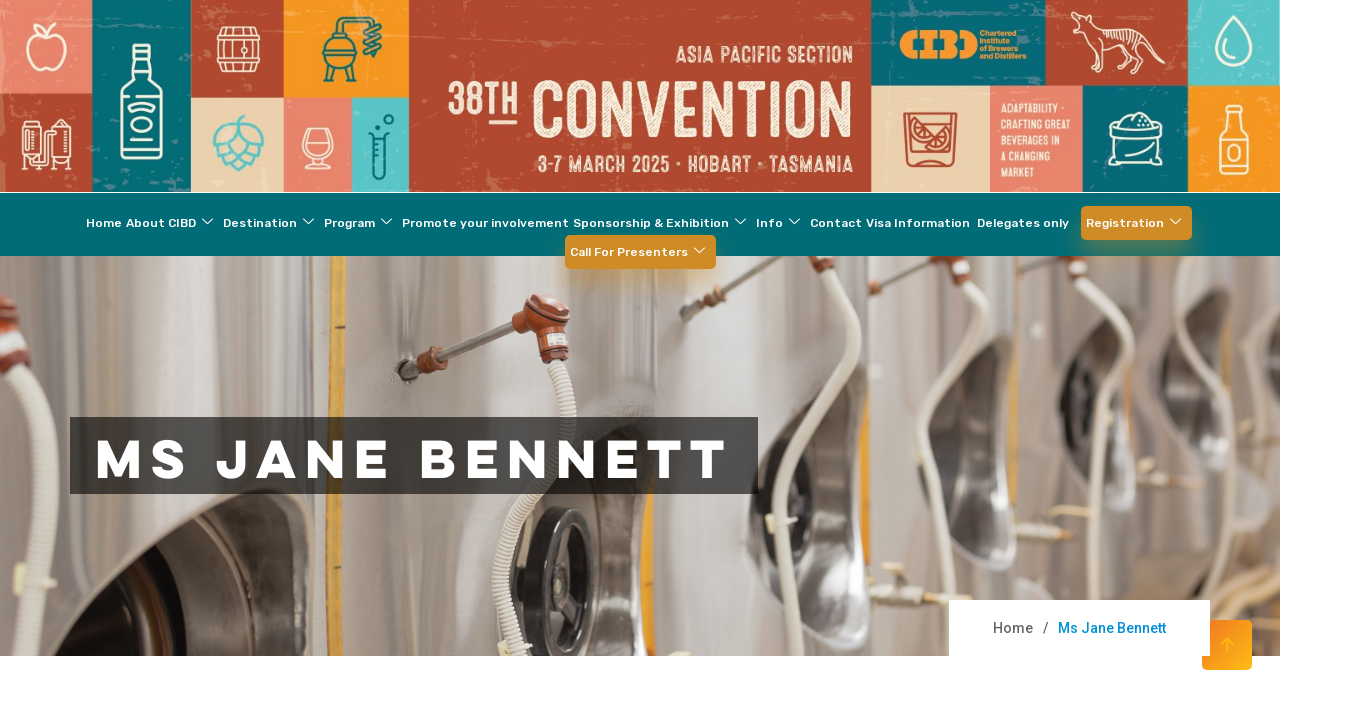

--- FILE ---
content_type: text/html; charset=UTF-8
request_url: https://ibd2025.com.au/ms-jane-bennett/
body_size: 23889
content:

<!DOCTYPE html>
<html dir="ltr" lang="en-US" prefix="og: https://ogp.me/ns#">

<head>
	<meta charset="UTF-8">
	<meta name="viewport" content="width=device-width, initial-scale=1.0" />
		<title>Ms Jane Bennett - CIBD 2025</title>
<link href="https://fonts.googleapis.com/css?family=Roboto%3A400%2C700%2C900%7CPoppins%3A400%2C700%2C900" rel="stylesheet">
		<!-- All in One SEO 4.9.2 - aioseo.com -->
	<meta name="description" content="Ms Jane Bennett Chair of the BoardHop Products AustraliaPresentation Title: Brewing Industry Keynote Jane has spent more than 30 years working in agrifood businesses in Tasmania and the UK. As the founding Managing Director of both Ashgrove Cheese and TasFoods, she has experience in building and nurturing premium Tasmanian food brands. Jane was a pioneer" />
	<meta name="robots" content="max-image-preview:large" />
	<link rel="canonical" href="https://ibd2025.com.au/ms-jane-bennett/" />
	<meta name="generator" content="All in One SEO (AIOSEO) 4.9.2" />
		<meta property="og:locale" content="en_US" />
		<meta property="og:site_name" content="CIBD 2025 - Conference" />
		<meta property="og:type" content="article" />
		<meta property="og:title" content="Ms Jane Bennett - CIBD 2025" />
		<meta property="og:description" content="Ms Jane Bennett Chair of the BoardHop Products AustraliaPresentation Title: Brewing Industry Keynote Jane has spent more than 30 years working in agrifood businesses in Tasmania and the UK. As the founding Managing Director of both Ashgrove Cheese and TasFoods, she has experience in building and nurturing premium Tasmanian food brands. Jane was a pioneer" />
		<meta property="og:url" content="https://ibd2025.com.au/ms-jane-bennett/" />
		<meta property="article:published_time" content="2024-08-02T07:23:13+00:00" />
		<meta property="article:modified_time" content="2024-08-02T07:37:47+00:00" />
		<meta name="twitter:card" content="summary_large_image" />
		<meta name="twitter:title" content="Ms Jane Bennett - CIBD 2025" />
		<meta name="twitter:description" content="Ms Jane Bennett Chair of the BoardHop Products AustraliaPresentation Title: Brewing Industry Keynote Jane has spent more than 30 years working in agrifood businesses in Tasmania and the UK. As the founding Managing Director of both Ashgrove Cheese and TasFoods, she has experience in building and nurturing premium Tasmanian food brands. Jane was a pioneer" />
		<script type="application/ld+json" class="aioseo-schema">
			{"@context":"https:\/\/schema.org","@graph":[{"@type":"BreadcrumbList","@id":"https:\/\/ibd2025.com.au\/ms-jane-bennett\/#breadcrumblist","itemListElement":[{"@type":"ListItem","@id":"https:\/\/ibd2025.com.au#listItem","position":1,"name":"Home","item":"https:\/\/ibd2025.com.au","nextItem":{"@type":"ListItem","@id":"https:\/\/ibd2025.com.au\/ms-jane-bennett\/#listItem","name":"Ms Jane Bennett"}},{"@type":"ListItem","@id":"https:\/\/ibd2025.com.au\/ms-jane-bennett\/#listItem","position":2,"name":"Ms Jane Bennett","previousItem":{"@type":"ListItem","@id":"https:\/\/ibd2025.com.au#listItem","name":"Home"}}]},{"@type":"Organization","@id":"https:\/\/ibd2025.com.au\/#organization","name":"AMMA 2023","description":"Conference","url":"https:\/\/ibd2025.com.au\/"},{"@type":"WebPage","@id":"https:\/\/ibd2025.com.au\/ms-jane-bennett\/#webpage","url":"https:\/\/ibd2025.com.au\/ms-jane-bennett\/","name":"Ms Jane Bennett - CIBD 2025","description":"Ms Jane Bennett Chair of the BoardHop Products AustraliaPresentation Title: Brewing Industry Keynote Jane has spent more than 30 years working in agrifood businesses in Tasmania and the UK. As the founding Managing Director of both Ashgrove Cheese and TasFoods, she has experience in building and nurturing premium Tasmanian food brands. Jane was a pioneer","inLanguage":"en-US","isPartOf":{"@id":"https:\/\/ibd2025.com.au\/#website"},"breadcrumb":{"@id":"https:\/\/ibd2025.com.au\/ms-jane-bennett\/#breadcrumblist"},"datePublished":"2024-08-02T07:23:13+00:00","dateModified":"2024-08-02T07:37:47+00:00"},{"@type":"WebSite","@id":"https:\/\/ibd2025.com.au\/#website","url":"https:\/\/ibd2025.com.au\/","name":"AMMA 2023","description":"Conference","inLanguage":"en-US","publisher":{"@id":"https:\/\/ibd2025.com.au\/#organization"}}]}
		</script>
		<!-- All in One SEO -->

<link rel='dns-prefetch' href='//fonts.googleapis.com' />
<link rel="alternate" type="application/rss+xml" title="CIBD 2025 &raquo; Feed" href="https://ibd2025.com.au/feed/" />
<link rel="alternate" type="application/rss+xml" title="CIBD 2025 &raquo; Comments Feed" href="https://ibd2025.com.au/comments/feed/" />
<link rel="alternate" title="oEmbed (JSON)" type="application/json+oembed" href="https://ibd2025.com.au/wp-json/oembed/1.0/embed?url=https%3A%2F%2Fibd2025.com.au%2Fms-jane-bennett%2F" />
<link rel="alternate" title="oEmbed (XML)" type="text/xml+oembed" href="https://ibd2025.com.au/wp-json/oembed/1.0/embed?url=https%3A%2F%2Fibd2025.com.au%2Fms-jane-bennett%2F&#038;format=xml" />
<style id='wp-img-auto-sizes-contain-inline-css' type='text/css'>
img:is([sizes=auto i],[sizes^="auto," i]){contain-intrinsic-size:3000px 1500px}
/*# sourceURL=wp-img-auto-sizes-contain-inline-css */
</style>
<link rel='stylesheet' id='evenex-widget-styles-pro-css' href='https://ibd2025.com.au/wp-content/plugins/evenex-essential/modules/elements/assets/css/widget-styles-pro.css?ver=1.1' type='text/css' media='all' />
<link rel='stylesheet' id='gs-swiper-css' href='https://ibd2025.com.au/wp-content/plugins/gs-logo-slider/assets/libs/swiper-js/swiper.min.css?ver=3.8.1' type='text/css' media='all' />
<link rel='stylesheet' id='gs-tippyjs-css' href='https://ibd2025.com.au/wp-content/plugins/gs-logo-slider/assets/libs/tippyjs/tippy.css?ver=3.8.1' type='text/css' media='all' />
<link rel='stylesheet' id='gs-logo-public-css' href='https://ibd2025.com.au/wp-content/plugins/gs-logo-slider/assets/css/gs-logo.min.css?ver=3.8.1' type='text/css' media='all' />
<link rel='stylesheet' id='elementor-frontend-css' href='https://ibd2025.com.au/wp-content/plugins/elementor/assets/css/frontend.min.css?ver=3.25.0' type='text/css' media='all' />
<link rel='stylesheet' id='elementor-post-19-css' href='https://ibd2025.com.au/wp-content/uploads/elementor/css/post-19.css?ver=1762858706' type='text/css' media='all' />
<link rel='stylesheet' id='elementor-post-2154-css' href='https://ibd2025.com.au/wp-content/uploads/elementor/css/post-2154.css?ver=1762858706' type='text/css' media='all' />
<style id='wp-emoji-styles-inline-css' type='text/css'>

	img.wp-smiley, img.emoji {
		display: inline !important;
		border: none !important;
		box-shadow: none !important;
		height: 1em !important;
		width: 1em !important;
		margin: 0 0.07em !important;
		vertical-align: -0.1em !important;
		background: none !important;
		padding: 0 !important;
	}
/*# sourceURL=wp-emoji-styles-inline-css */
</style>
<style id='classic-theme-styles-inline-css' type='text/css'>
/*! This file is auto-generated */
.wp-block-button__link{color:#fff;background-color:#32373c;border-radius:9999px;box-shadow:none;text-decoration:none;padding:calc(.667em + 2px) calc(1.333em + 2px);font-size:1.125em}.wp-block-file__button{background:#32373c;color:#fff;text-decoration:none}
/*# sourceURL=/wp-includes/css/classic-themes.min.css */
</style>
<link rel='stylesheet' id='cute-alert-css' href='https://ibd2025.com.au/wp-content/plugins/metform/public/assets/lib/cute-alert/style.css?ver=4.1.0' type='text/css' media='all' />
<link rel='stylesheet' id='text-editor-style-css' href='https://ibd2025.com.au/wp-content/plugins/metform/public/assets/css/text-editor.css?ver=4.1.0' type='text/css' media='all' />
<link rel='stylesheet' id='parent-style-css' href='https://ibd2025.com.au/wp-content/themes/evenex/style.css?ver=6.9' type='text/css' media='all' />
<link rel='stylesheet' id='elementskit-parallax-style-css' href='https://ibd2025.com.au/wp-content/plugins/evenex-essential/modules//parallax/assets/css/style.css?ver=1.5.9' type='text/css' media='all' />
<link rel='stylesheet' id='fancybox-css' href='https://ibd2025.com.au/wp-content/plugins/easy-fancybox/fancybox/1.5.4/jquery.fancybox.min.css?ver=6.9' type='text/css' media='screen' />
<style id='fancybox-inline-css' type='text/css'>
#fancybox-content{border-color:#ffffff;}#fancybox-title,#fancybox-title-float-main{color:#fff}
/*# sourceURL=fancybox-inline-css */
</style>
<link rel='stylesheet' id='fonts-css' href='https://fonts.googleapis.com/css?family=Poppins%3A300%2C400%2C500%2C600%2C700%26display%3Dswap%7CRoboto%3A400%2C500%2C700%26display%3Dswap%7CRubik%3A400%2C500%2C700%26display%3Dswap%7CArchivo%3A400%2C500%2C600%2C700&#038;ver=2.4' type='text/css' media='all' />
<link rel='stylesheet' id='bootstrap-css' href='https://ibd2025.com.au/wp-content/themes/evenex/assets/css/bootstrap.min.css?ver=2.4' type='text/css' media='all' />
<link rel='stylesheet' id='fontawesome-min-css' href='https://ibd2025.com.au/wp-content/themes/evenex/assets/css/fontawesome.min.css?ver=2.4' type='text/css' media='all' />
<link rel='stylesheet' id='select2-css' href='https://ibd2025.com.au/wp-content/themes/evenex/assets/css/select2.min.css?ver=2.4' type='text/css' media='all' />
<link rel='stylesheet' id='evenex-image-choose-css' href='https://ibd2025.com.au/wp-content/themes/evenex/assets/css/image-choose-control.css?ver=2.4' type='text/css' media='all' />
<link rel='stylesheet' id='evenex-icon-css' href='https://ibd2025.com.au/wp-content/themes/evenex/assets/css/iconfont.css?ver=2.4' type='text/css' media='all' />
<link rel='stylesheet' id='xs-grid-line-animation-css-css' href='https://ibd2025.com.au/wp-content/themes/evenex/assets/css/grid-line-parallax.css?ver=2.4' type='text/css' media='all' />
<link rel='stylesheet' id='evenex-blog-css' href='https://ibd2025.com.au/wp-content/themes/evenex/assets/css/blog.css?ver=2.4' type='text/css' media='all' />
<link rel='stylesheet' id='evenex-master-css' href='https://ibd2025.com.au/wp-content/themes/evenex/assets/css/master.css?ver=1768507925' type='text/css' media='all' />
<style id='evenex-master-inline-css' type='text/css'>

      h1{
         font-family: Poppins, sans-serif;color:#101010;font-size:36px;
      }
      h2,
      .post .entry-header .entry-title,
      .search .page .entry-header .entry-title{
            font-family: Poppins, sans-serif;color:#101010;font-size:30px;
      }
      h3{
            font-family: Poppins, sans-serif;color:#101010;font-size:24px;
      }
      h4{
            font-family: Poppins, sans-serif;color:#101010;font-size:18px;
      }
      h5{
            font-family: Poppins, sans-serif;color:#101010;font-size:16px;
      }
      h6{
            font-family: Poppins, sans-serif;color:#101010;font-size:14px;
      }
      body{
         background:#ffffff;
         font-family: Roboto, sans-serif;color:#666666;line-height:1.625;font-size:16px;
      }
      .logo-area .site-title a , .logo-area .site-desc{
         color:#e54220;
      }

      .post .entry-header .entry-title a:hover,
      .sidebar ul li a:hover, .xs-footer-section ul li a:hover,
      .post-meta a:hover,
      .header .navbar-light .navbar-nav li a:hover {
         color:  #e54220;
      }
      .tag-lists a:hover, .tagcloud a:hover,
      .sticky.post .meta-featured-post,
      .widget-title:before,
      .xs-custom-widget > h5:before,
      .block-title.title-border .title-bg,
      .block-title.title-border .title-bg::before ,
      .owl-next, .owl-prev,
      .header .navbar-light .navbar-nav>li.active>a:before,
      .main-slider .owl-prev.disabled,
      .owl-dots:before,
      .featured-tab-item .nav-tabs .nav-link.active:before,
      .owl-theme .owl-dots .owl-dot.active span,
      .ts-footer .widget-title:before,
      .main-slider .owl-next:hover, .main-slider .owl-prev:hover,
      .sidebar .widget.widget_search .input-group-btn, .xs-footer-section .widget.widget_search .input-group-btn,
      .xs-search-group .search-button,
      .banner-solid,
      .pagination li.active a,
      .wp-block-button:not(.is-style-outline) .wp-block-button__link,
      .wp-block-button .wp-block-button__link:not(.has-background),
      .wp-block-file .wp-block-file__button,
      .back_to_top > a,
      .post .meta-featured-post::after {
         background:#e54220;
      }
      .post .meta-featured-post::before {
         border-top-color: #e54220;
         border-left-color: #e54220;
         border-right-color: #e54220;
      }
      .xs-search-group .search-button:hover,
      .pagination li.active a:hover,
      .wp-block-button:not(.is-style-outline) .wp-block-button__link:hover,
      .wp-block-file .wp-block-file__button:hover {
         background:#ff7c49;
      }
      .header-btn {
         background: linear-gradient(90deg,#e54220 0,#ff7c49 100%);
      }
      .header-btn::before {
         box-shadow: 0 15px 25px 0 #e54220;
      }
      .is-style-outline .wp-block-button__link:hover,
      .wp-block-button.is-style-outline .wp-block-button__link:active:not(.has-text-color):hover,
      .wp-block-button.is-style-outline .wp-block-button__link:focus:not(.has-text-color):hover,
      .wp-block-button.is-style-outline .wp-block-button__link:not(.has-text-color):hover,
      .breadcrumb>li a:hover {
         color: #ff7c49;
      }
      .wp-block-button.is-style-outline .wp-block-button__link:active:not(.has-text-color),
      .wp-block-button.is-style-outline .wp-block-button__link:focus:not(.has-text-color),
      .wp-block-button.is-style-outline .wp-block-button__link:not(.has-text-color),
      .navbar-nav .nav-link:hover,
      .dropdown-item.active,
      .dropdown-item:active,
      .navbar-nav .dropdown-menu li:hover>a,
      .xs-recent-post-widget .widget-post .entry-title>a:hover {
         color: #e54220;
      }
      .tag-lists a:hover, .tagcloud a:hover,
      .owl-theme .owl-dots .owl-dot.active span{
         border-color: #e54220;
      }
      .block-title.title-border .title-bg::after{
         border-left-color: #e54220;
      }
      .block-title.title-border{
         border-bottom-color: #e54220;
      }

      .topbar .top-nav li a:hover,
      .comments-list .comment-author a:hover,
      .comments-list .comment-reply-link:hover,
      .post-title a:hover,
      .copyright-area a:hover,
      .ts-footer .widget ul li a:hover,
      .featured-tab-item .nav-tabs .nav-link.active .tab-head>span.tab-text-title,
      .social-links li a:hover,
      .comment-author cite a:hover {
         color:#e54220;
      }
      .xs-footer-section{
         background-color:   #FFF;
      }
      .btn-primary {
         background: linear-gradient(90deg, #e54220 0, #ff7c49 100%);
      }
      .sidebar .widget .widget-title:before {
         background: #e54220;
      }
      
/*# sourceURL=evenex-master-inline-css */
</style>
<link rel='stylesheet' id='elementor-icons-css' href='https://ibd2025.com.au/wp-content/plugins/elementor/assets/lib/eicons/css/elementor-icons.min.css?ver=5.31.0' type='text/css' media='all' />
<link rel='stylesheet' id='swiper-css' href='https://ibd2025.com.au/wp-content/plugins/elementor/assets/lib/swiper/v8/css/swiper.min.css?ver=8.4.5' type='text/css' media='all' />
<link rel='stylesheet' id='e-swiper-css' href='https://ibd2025.com.au/wp-content/plugins/elementor/assets/css/conditionals/e-swiper.min.css?ver=3.25.0' type='text/css' media='all' />
<link rel='stylesheet' id='elementor-post-7-css' href='https://ibd2025.com.au/wp-content/uploads/elementor/css/post-7.css?ver=1762858706' type='text/css' media='all' />
<link rel='stylesheet' id='elementor-pro-css' href='https://ibd2025.com.au/wp-content/plugins/elementor-pro/assets/css/frontend.min.css?ver=3.23.3' type='text/css' media='all' />
<link rel='stylesheet' id='uael-frontend-css' href='https://ibd2025.com.au/wp-content/plugins/ultimate-elementor/assets/min-css/uael-frontend.min.css?ver=1.36.22' type='text/css' media='all' />
<link rel='stylesheet' id='widget-image-css' href='https://ibd2025.com.au/wp-content/plugins/elementor/assets/css/widget-image.min.css?ver=3.25.0' type='text/css' media='all' />
<link rel='stylesheet' id='widget-heading-css' href='https://ibd2025.com.au/wp-content/plugins/elementor/assets/css/widget-heading.min.css?ver=3.25.0' type='text/css' media='all' />
<link rel='stylesheet' id='widget-text-editor-css' href='https://ibd2025.com.au/wp-content/plugins/elementor/assets/css/widget-text-editor.min.css?ver=3.25.0' type='text/css' media='all' />
<link rel='stylesheet' id='elementor-post-17544-css' href='https://ibd2025.com.au/wp-content/uploads/elementor/css/post-17544.css?ver=1762925762' type='text/css' media='all' />
<link rel='stylesheet' id='ekit-widget-styles-css' href='https://ibd2025.com.au/wp-content/plugins/elementskit-lite/widgets/init/assets/css/widget-styles.css?ver=3.7.8' type='text/css' media='all' />
<link rel='stylesheet' id='ekit-responsive-css' href='https://ibd2025.com.au/wp-content/plugins/elementskit-lite/widgets/init/assets/css/responsive.css?ver=3.7.8' type='text/css' media='all' />
<link rel='stylesheet' id='google-fonts-1-css' href='https://fonts.googleapis.com/css?family=Rubik%3A100%2C100italic%2C200%2C200italic%2C300%2C300italic%2C400%2C400italic%2C500%2C500italic%2C600%2C600italic%2C700%2C700italic%2C800%2C800italic%2C900%2C900italic%7CRoboto%3A100%2C100italic%2C200%2C200italic%2C300%2C300italic%2C400%2C400italic%2C500%2C500italic%2C600%2C600italic%2C700%2C700italic%2C800%2C800italic%2C900%2C900italic%7CRoboto+Slab%3A100%2C100italic%2C200%2C200italic%2C300%2C300italic%2C400%2C400italic%2C500%2C500italic%2C600%2C600italic%2C700%2C700italic%2C800%2C800italic%2C900%2C900italic&#038;display=swap&#038;ver=6.9' type='text/css' media='all' />
<link rel='stylesheet' id='elementor-icons-ekiticons-css' href='https://ibd2025.com.au/wp-content/plugins/elementskit-lite/modules/elementskit-icon-pack/assets/css/ekiticons.css?ver=3.7.8' type='text/css' media='all' />
<link rel='stylesheet' id='elementor-icons-shared-0-css' href='https://ibd2025.com.au/wp-content/plugins/elementor/assets/lib/font-awesome/css/fontawesome.min.css?ver=5.15.3' type='text/css' media='all' />
<link rel='stylesheet' id='elementor-icons-fa-brands-css' href='https://ibd2025.com.au/wp-content/plugins/elementor/assets/lib/font-awesome/css/brands.min.css?ver=5.15.3' type='text/css' media='all' />
<link rel='stylesheet' id='elementor-icons-fa-solid-css' href='https://ibd2025.com.au/wp-content/plugins/elementor/assets/lib/font-awesome/css/solid.min.css?ver=5.15.3' type='text/css' media='all' />
<link rel="preconnect" href="https://fonts.gstatic.com/" crossorigin><script type="text/javascript" src="https://ibd2025.com.au/wp-includes/js/jquery/jquery.min.js?ver=3.7.1" id="jquery-core-js"></script>
<script type="text/javascript" src="https://ibd2025.com.au/wp-includes/js/jquery/jquery-migrate.min.js?ver=3.4.1" id="jquery-migrate-js"></script>
<script type="text/javascript" src="https://ibd2025.com.au/wp-content/plugins/evenex-essential/modules//parallax/assets/js/jarallax.js?ver=1.5.9" id="jarallax-js"></script>
<link rel="https://api.w.org/" href="https://ibd2025.com.au/wp-json/" /><link rel="alternate" title="JSON" type="application/json" href="https://ibd2025.com.au/wp-json/wp/v2/pages/17544" /><link rel="EditURI" type="application/rsd+xml" title="RSD" href="https://ibd2025.com.au/xmlrpc.php?rsd" />
<meta name="generator" content="WordPress 6.9" />
<link rel='shortlink' href='https://ibd2025.com.au/?p=17544' />
<!-- start Simple Custom CSS and JS -->
<script type="text/javascript">
/* Default comment here */ 

jQuery(document).ready(function(){
     var highestBox = 0;
        jQuery('.presentationlist_wrap ul.p_list .presentation-view').each(function(){  
                if(jQuery(this).height() > highestBox){  
                highestBox = jQuery(this).height();  
        }
    });    
    jQuery('.presentationlist_wrap ul.p_list .presentation-view').height(highestBox);

});

</script>
<!-- end Simple Custom CSS and JS -->
<!-- start Simple Custom CSS and JS -->
<!-- Google tag (gtag.js) -->
<script async src="https://www.googletagmanager.com/gtag/js?id=G-PSWY9YESX4"></script>
<script>
  window.dataLayer = window.dataLayer || [];
  function gtag(){dataLayer.push(arguments);}
  gtag('js', new Date());

  gtag('config', 'G-PSWY9YESX4');
</script><!-- end Simple Custom CSS and JS -->
<!-- start Simple Custom CSS and JS -->
<style type="text/css">
/* Add your CSS code here.

For example:
.example {
    color: red;
}

For brushing up on your CSS knowledge, check out http://www.w3schools.com/css/css_syntax.asp

End of comment */ 


@font-face {
    font-family: 'LuloCleanBold';
    src: url('/wp-content/fonts/LuloCleanBold.eot');
    src: url('/wp-content/fonts/LuloCleanBold.eot') format('embedded-opentype'),
         url('/wp-content/fonts/LuloCleanBold.woff2') format('woff2'),
         url('/wp-content/fonts/LuloCleanBold.woff') format('woff'),
         url('/wp-content/fonts/LuloCleanBold.ttf') format('truetype'),
         url('/wp-content/fonts/LuloCleanBold.svg#LuloCleanBold') format('svg');
}
@font-face {
    font-family: 'LuloClean';
    src: url('/wp-content/fonts/LuloClean.eot');
    src: url('/wp-content/fonts/LuloClean.eot') format('embedded-opentype'),
         url('/wp-content/fonts/LuloClean.woff2') format('woff2'),
         url('/wp-content/fonts/LuloClean.woff') format('woff'),
         url('/wp-content/fonts/LuloClean.ttf') format('truetype'),
         url('/wp-content/fonts/LuloClean.svg#LuloClean') format('svg');
}
table.delegate-tables.with-recording td {
    width: 20%;
}
.single-presentation .elementor-element-2dbcc18, .single-presentation .ekit-template-content-header {
    display: none;
}
td.theme-col.dynamic-col.planery-3 {
    background: #006c77;
}
.single-presentation .elementor-element-397200d {
    margin-bottom: 0px !important;
}
.single-presentation .main-container {
    padding: 70px 0 30px 0px;
}
.back-btnn {
    text-align: right;
    margin-top: 40px;
}
.single-presentation .col-lg-8.col-md-12.mx-auto {
    flex: 100%;
    max-width: 100%;
}
.single-presentation .back-btnn a {
    background: #ce8b26;
    color: #fff;
    padding: 10px 20px;
    font-weight: 700;
    text-transform: uppercase;
    border-radius: 5px;
}
.single-presentation span.poster-no {
    display: block;
    margin-bottom: 20px;
    font-size: 18px;
    font-weight: 600;
    text-transform: uppercase;
    margin-top: 15px;
}
.single-presentation h3 {
    color: #006c77;
}
.presentationlist_wrap .custompost-content h4 {
    font-size: 15px;
    color: #006c77;
    line-height: 22px;
}
.single-presentation .post-media.post-image {
    display: none;
}
.presentationlist_wrap h5.poster-no {
    font-size: 13px;
    color: #666666;
    font-weight: 700;
}
.presentationlist_wrap .custompost-content {
    text-align: center;
    padding: 20px 0px 0px 0px;
}
li.presentation-view {
    width: 31.33%;
    padding: 20px 10px;
    box-shadow: 0px 0px 10px 0px rgba(0, 0, 0, 0.25);
    list-style-type: none;
    display: inline-block;
    margin: 1%;
    vertical-align: top;
}
.presentationlist_wrap ul.p_list {
    padding-left: 0;
	display: inline-block;
}
.poster-tbl th {
    width: 25%;
}
table.social-program.getting th {
    width: 16.66%;
}
.speakers-wrap .elementor-widget-wrap.elementor-element-populated {
    padding: 0 0 20px 0 !important;
}
.page-id-9 section.xs-banner.banner-bg, .page-id-18261 section.xs-banner.banner-bg  {
    display: none;
}
.speakers-wrap img {
    margin: 0;
}
.speakers-wrap .elementor-widget-heading {
	margin-bottom: 10px;
}
.spe-head {
    margin-bottom: 0px !important;
}
.social-blocks img {
	margin: 0 !important;
}
img.proudly {
    padding-left: 10px;
	vertical-align: top;
}
.pre-post-video .uael-video-gallery-wrap.uael-vg__layout-grid {
    margin-bottom: 0 !important;
}
body, p {
	/*font-family: 'LuloClean' !important;*/
}

.places-wrapper p.elementor-icon-box-description {
    min-height: 52px;
}
.elementor-element-03aa6ab {
    margin-bottom: 0 !important;
}
img.rating-star {
    display: block;
    text-align: center;
    width: 100%;
    max-width: 200px !important;
    margin: 0 auto;
}
.elementor-element-07a03bd p.ekit-heading--subtitle {
    background: rgb(0 108 119 / 53%);
    color: #fff !important;
    padding: 10px;
	margin: 20px 0px;
    max-width: 810px;
}
.rotate-divider{
    transform: rotate(90deg);
}
.elementor-844 .elementor-element.elementor-element-0cfde78 > .elementor-background-overlay {
	background-size: contain;
}

h1, h2, h3, h4, h5, h6 {
	font-family: 'LuloCleanBold' !important;
	letter-spacing: -2px !important;
}
table.tour-tbl td {
    text-align: left;
}
.readmore-things a {
	margin-top: 15px;
    background: #ce8b26;
    color: #fff !important;
    padding: 10px 20px;
    text-transform: uppercase;
    font-weight: 600;
}
.things-box-cont p {
    margin-bottom: 12px;
}
.places-wrapper .elementor-icon-box-icon {
    margin-top: 20px;
}
.things-wrapper figure.elementor-image-box-img img {
    margin: 0;
}
.things-wrapper .elementor-image-box-content, .places-wrapper .elementor-icon-box-wrapper {
    padding: 12px;
}
.home .xs_bottom_shape.xs-section-overflow:before {
    display: none;
}
.conf-photos-block figure.elementor-image-box-img, .conf-photos-block figure.elementor-image-box-img img {
    margin: 0 !important;
}
.conf-photos-block .elementor-image-box-content {
    padding: 12px 10px 12px 10px;
}
.conf-photos-block .elementor-image-box-content h3 {
    margin: 0px;
}
table.pre-program-tbl.second {
    border-top: 0;
}
.pre-program-tbl.second tr td:nth-of-type(1) {
    width: 25%;
}
.elementor-element.elementor-element-07c8fe9.elementor-widget.elementor-widget-html {
    margin-bottom: 0;
}
.pre-program-tbl tr td:nth-of-type(1) {
    width: 13%;
}
table.pre-program-tbl td.pre-program-row.big-head {
    width: 50%;
}
.pre-program-tbl tr.con td:nth-of-type(2) {
    width: 43.5%;
}
table.tour-tbl tr.highlighted-row {
    background: #e7e7e7;
}
.yellow-txt {
	color: #CE8B26!important
}
table.pre-program-tbl td.pre-program-row.big-head {
    font-size: 24px;
}
.promote-tbl td {
    text-align: left;
}
.promote-tbl th {
	    width: 25%;
	text-align: left;
    background: #006c77;
    font-size: 20px;
    font-weight: 700;
    color: #fff;
}
.elementor-element-68fcb06 img {
    margin: 0;
}
table.program-tbl td.program-row {
    background: #ce8b26;
}
table.committee-tbl td.committee-row {
    background: #ae3e22;
    color: #fff;
    font-size: 18px;
    font-weight: 700;
    text-transform: uppercase;
}
.home table.program-tbl td {
    background: #fff;
}
table.program-tbl, table.program-tbl tr, table.program-tbl tr td, table.committee-tbl, table.committee-tbl tr, table.committee-tbl tr td {
    border-collapse: collapse;
}
.home table.program-tbl, .home table.program-tbl tr, .home table.program-tbl tr td {
    border-color: #002b53;
}
.elementor-19 .elementor-element.elementor-element-3c6e7834 img {
	margin: 0;
	/*width: 400px;*/
}
.sponsorship-btns a {
	width: 100%;
}
.elementor-element-2a6c98b .elementor-container {
    max-width: 100% !important;
}
.theme-tbll td:first-child {
    width: 18%;
}
button.linkedin-page-post-user-container.sk-follow-linkedin-btn, 
button.linkedin-page-post-user-container.sk-follow-visit-website-btn {
    font-size: 13px !important;
	line-height: 13px !important;
}
.submission-btn a {
	width: 100% !important;
	max-width: 550px;
}
.elementor a {
    color: #FCB614;
}
.submission-tabs ul {
    margin-top: 20px;
}
.submission-tabs h4 {
    color: #747474 !important;
    margin-top: 30px;
}
.elementor-9151 .elementor-element.elementor-element-10eccc8 .elementor-tab-title.elementor-active {
    background: #ce8b26;
}
.sk-linkedin-page-post-profile-info {
    width: 100% !important;
}
.grid-linkedin-page-post {
    display: none !important;
}
.breadcrumb {
    color: #0190d6;
}
.home .xs_bottom_shape.xs-section-overflow:before {
    position: absolute;
    color: #fff;
    right: 10px;
    z-index: 9999;
    top: 10px;
    content: 'Video sourced from Tourism Tropical North Queensland (TTNQ)';
    font-size: 10px;
}
.sponsorship-btns a.elementor-button-link {
    width: 100%;
}
.elementor-element-f1cdbfe .elementor-widget-wrap.elementor-element-populated, .elementor-element-b773188 .elementor-widget-wrap.elementor-element-populated {
	padding-bottom: 0;
}
.elementor-element-3c6e7834 a {
	width: 100%;
}
span.blue-txt {
    color: #006c77 !important;
}
.elementor-19 .elementor-element.elementor-element-5c4fe72e {
	width: 100% !important;
}
.elementor-element-38cb787 .elementor-widget-wrap {
	padding-top: 0px !important;
	padding-bottom: 0px !important;
}
.elementor-element-2a6c98b {
    background: #fff;
}
.elementor-19 .elementor-element.elementor-element-5c4fe72e .elementskit-menu-container {
    height: 45px;
}
.elementor-element-3c6e7834 img.wp-image-11189 {
    margin: 0;
}
.elementor-section.elementor-section-boxed.header-three > .elementor-container {
    padding: 0px 0px !important;
}
.elementor-element-09eb431 {
    margin-bottom: 0 !important;
}
.home table.keydates tr:nth-of-type(even) {
    background: #f2f2f2;
}
td.keydates-full {
    background: #CE8B26;
    color: #fff;
    font-size: 18px;
    font-weight: 500;
	text-transform: uppercase;
}
.home table.keydates tr td, .home table.keydates tr, .home table.keydates {
    border-color: #002B53;
}
.sharing-icons a.elementskit-btn {
    width: 100%;
}
.dialog-lightbox-close-button i.eicon-close {
    top: -16px;
    position: relative;
	right: -12px;
}
#elementor-popup-modal-11029.dialog-type-lightbox .dialog-widget-content, 
#elementor-popup-modal-11046.dialog-type-lightbox .dialog-widget-content,
#elementor-popup-modal-11052.dialog-type-lightbox .dialog-widget-content, 
#elementor-popup-modal-11056.dialog-type-lightbox .dialog-widget-content
{
    width: auto; 
}
span.orange-txtt {
    color: #ce8b26 !important;
}
.home table.keydates {
    background: #fff;
}
.elementor-element-055cee5 h2 {
    text-transform: uppercase;
}
.elementor-section.elementor-section-boxed.header-three > .elementor-container {
    max-width: 100%;
	padding: 0px 20px;
}
.elementor-557 .elementor-element.elementor-element-b13aac8 {
    margin-bottom: 8px;
}
.things-inner-col img {
    margin: 0 !important;	
}
.schedule-location-info, .schedule-lists p {
    display: none;
}
iframe#twitter-widget-0, .twitter-timeline.twitter-timeline-rendered {
    width: 340px !important;
}
.elementor-2154 .elementor-element.elementor-element-785bc10 > .elementor-element-populated {
    padding: 10px 10px 10px 10px;
}
.around-perth-img img {
	margin-left: 0 !important;
}
.page-id-8379 section.xs-banner.banner-bg .banner-area .col-12:after, 
.page-id-9 section.xs-banner.banner-bg .banner-area .col-12:after {
    background: transparent;
}
.page-id-8379 .banner-bg h1.banner-title, .page-id-9 .banner-bg h1.banner-title {
    /*color: #333 !important;*/
}
.elementor-element.elementor-element-9ca3090.elementor-widget-image {
    display: none;
}
ul.committee-list li {
    flex-direction: row;
    font-weight: 600;
    list-style-type: none;
    padding-top: 10px;
    display: flex;
    align-items: center;
    width: 50%;
    float: left;
}
ul.committee-list {
    padding-left: 0;
	margin-top: 0 !important;
    display: inline-block;
}
ul.committee-list li img {
    width: 60px;
    border-radius: 100%;
	margin: 0 20px 0 0;
}
.BackTo {
    background: linear-gradient(135deg, #f17622 0, #fdbd14 100%);
}
.fb_iframe_widget iframe, .fb_iframe_widget span, iframe#twitter-widget-0 {
    height: 300px !important;
}
table.social-program td, table.social-program th {
    text-align: left;
}
table.social-program th {
    background: #006c77;
    color: #fff;
    font-size: 18px;
}
.privacy-block h3, .privacy-block h2 {
    color: #666;
	font-weight: 600;
	margin-top: 20px;
}
table.tabs-tbl tr td {
    text-align: left;
}
.presenter-tabs.elementor-widget-tabs .elementor-tabs-wrapper {
    background: #f17622;
}
.presenter-tabs.elementor-widget-tabs .elementor-tab-title .elementor-active {
	background: #fff !important;
}
.presenter-tabs table.tabs-tbl {
    background: #fff;
}
.elementskit-navbar-nav-default .elementskit-navbar-nav>li>a {
    height: auto;
}
li.menu-btn a.ekit-menu-nav-link {
    padding: 6px 20px 6px 20px !important;
    font-size: 14px !important;
    font-weight: 500 !important;
    background-color: transparent;
    background-image: linear-gradient(90deg, #ce8b26 0%, #ce8b26 100%);
    border-style: none;
    border-radius: 5px 5px 5px 5px;
    box-shadow: 0px 15px 25px 0px rgb(206 139 38 / 41%);
    color: #fff !important;
}
li.menu-btn:hover a {
   background-position: right center;   
}
li#menu-item-9343 a.ekit-menu-nav-link:before {
    /*content: "\e912";
    font-family: "xs-icon" !important;
    margin-right: 10px;*/
}
li#menu-item-9342 a.ekit-menu-nav-link:before {
   /* content: "\ea1c";
    font-family: elementskit!important;
    margin-right: 10px;*/
}
li#menu-item-9343 {
    margin-right: 10px;
	margin-left: 10px;
}
ul#menu-main-menu {
    margin-top: 18px;
	justify-content: center;
}
li.menu-btn {
	margin-top: -3px;
}
li.menu-btn i {
    color: #fff !important;
}
section.xs-banner.banner-bg .banner-area .col-12:after {
    content: "";
    position: absolute;
    top: 0;
    left: 0;
    background: rgb(0 0 0 / 60%);
    width: 100%;
    height: 100%;
	z-index: 0;
}
.banner-bg h1.banner-title, .banner-bg p.banner-subtitle {
    position: relative;
    z-index: 1;
	padding: 10px;
}
.elementor-element-06a7fed, .elementor-element-4fb2a9e, .elementor-element-3e076f0, .elementor-element-1539588, .elementor-element-daa2747 {
    margin-bottom: 0 !important;
}
.reg-tbl-wrap th {
    width: 25%;
}
table.program-tbl td.program-row, table.pre-program-tbl td.pre-program-row {
    background: #ce8b26;
    color: #fff;
    font-size: 18px;
	font-weight: bold;
}
table.pre-program-tbl tr.pre-program-row {
	background: #0190D6;
	color: #fff;
}
table.pre-program-tbl tr.pre-program-row.blue {
	background: #00329d;
	color: #fff;
}
table.pre-program-tbl td.pre-program-row.yellow {
    background: #fcb614;
	text-align: center;
}
table.program-tbl td, table.pre-program-tbl td, table.committee-tbl td {
    text-align: left;
}
ul.committee-list li a {
    display: flex;
    align-items: center;
}
span.schedule-time, span.schedule-room {
    display: none;
}
.elementor-element-a26fd77, .elementor-element-b7d3c00, .elementor-element-933de0a img, .elementor-element-b20ec26 img, 
.elementor-element-aedc417, .elementor-element-16646c2, .elementor-element-0f2193a img, .elementor-element-9e11add img, 
.elementor-element-a673fd2, .elementor-element-a8516f3 img {
    margin: 0 !important;
}
.elementor-element-c93c48c .elementor-widget-wrap, .elementor-element-6276bb0 .elementor-widget-wrap, 
.elementor-element-7521254 .elementor-widget-wrap, .elementor-element-61205a1 .elementor-widget-wrap, 
.elementor-element-904ebe4 .elementor-widget-wrap {
	box-shadow: 0 3px 30px rgb(0 0 0 / 20%);
    padding: 0px !important;
}
.elementor-element.elementor-element-c9254d9 {
    margin-bottom: 0;
}
.elementor-element-0ac1199 p {
    margin-bottom: 10px;
}
.elementor-element-42856be, .elementor-element-5ec9803, .elementor-element-5ec9803 p, .elementor-element-5ec9803, .elementor-element-42856be {
    margin-bottom: 0px !important;
}
table.keydates tr td {
    text-align: left;
}
.elementor-element-54cfc61 p {
    margin-bottom: 0;
}
.elementor-element-0cfde78:after {
    content: "";
    width: 100%;
    height: 100%;
    position: absolute;
    top: 0;
    left: 0;
    background: rgb(0 0 0 / 32%);
}

/* editing by rahul */
.sponsorship-btns a {
    width: 140px !important;
    height: 140px !important;
    overflow: hidden !important;
    border-radius: 50% !important;
    display: flex;
    justify-content: center;
    align-items: center;
    margin: 0 auto;
        font-size: 15px !important;
    font-weight: 600 !important;
    text-transform: none;
position: relative;
}
.sponsorship-btns a::before {
    content: '';
    position: absolute;
    top: 0;
    right: 0;
    bottom: 0;
    left: 0;
    background-position: left bottom;
    background-repeat: no-repeat;
    pointer-events: none;
    background-image: url(/wp-content/uploads/2023/11/yellow-shade-1-1.png);
    transform: translateX(40%);
}
.sponsorship-btns a:hover::before{
-webkit-animation: button-a-bg 0.5s cubic-bezier(0.6, 0, 0.4, 1) forwards;
    animation: button-a-bg 0.5s cubic-bezier(0.6, 0, 0.4, 1) forwards;
    -webkit-animation-iteration-count: 1;
    animation-iteration-count: 1;
    }
    @-webkit-keyframes button-a-bg {
  50% {
    opacity: 0;
    -webkit-transform: translateX(100%);
  }
  51% {
    opacity: 0;
    -webkit-transform: translateX(0);
  }
  100% {
    opacity: 1;
    -webkit-transform: translateX(40%);
  }
}

@keyframes button-a-bg {
  50% {
    opacity: 0;
    transform: translateX(100%);
  }
  51% {
    opacity: 0;
    transform: translateX(0);
  }
  100% {
    opacity: 1;
    transform: translateX(40%);
  }
}
.contact-wrap {
    display: flex;
    align-items: center;
}
.contact-left {
    max-width: 150px;
    width: 100%;
}
.contact-right {
    width: calc(100% - 150px);
    padding-left: 50px;
}
.contact-left img {
    max-width: 150px;
    border: 1px solid #fcb614;
    border-radius: 50%;
    width: 100%;
}
span.author-name {
    font-size: 20px;
    font-weight: bold;
}
span.deg, span.auth-phone {
    font-size: 16px;
/*     color: #000;
    font-weight: 500; */
}
span.auth-email {
    font-size: 16px;
}
span.auth-email a {
    color: #fcb614;
}
span.auth-email a:hover {
    text-decoration: underline;
}
.contact-wrap {
    margin-top: 0px;
}
table.key-dates-tbl {
    width: 100%;
    border-collapse: collapse;
    border-spacing: 0;
    border: 0;
}
table.key-dates-tbl tr td {
    padding: 5px 20px;
    border: 0;
font-size: 14px;
}
table.key-dates-tbl tr td {
    text-align: left;
    border: 1px solid #0190d6 !important;
}
table.key-dates-tbl tr td.key-date-day {
    background: #0190D6;
    color: #fff;
    text-align: left;
    font-weight: 600;
padding: 5px 20px;
}
.hoteldiscount-inner {
    display: flex;
    flex-wrap: wrap;
    justify-content: center;
    align-items: center;
}
.dicount-right-col {
    display: flex;
    width: 100%;
    flex-wrap: wrap;
	position:relative;
	text-align: center;
}
.elementor-5038 .elementor-element.elementor-element-b5556cb {
    text-align: center;
    min-height: 210px;
}
.discount-left-col {
    width: 100%;
    display: flex;
    flex-wrap: wrap;
}
.dicsount-title {
    margin-bottom: 10px !important;
}
.discount-left-col {
    color: #666666;
    font-family: "Poppins", Sans-serif;
    font-size: 17px;
    font-weight: 700;
    text-transform: uppercase;
    line-height: 30px;
}
.hotel-slider i.eicon-chevron-right {
    background: #dfac22;
    color: #fff;
    border-radius: 100%;
    padding: 4px 4px;
    font-size: 20px;
}
.hotel-slider i.eicon-chevron-left {
    background: #dfac22;
    color: #fff;
    border-radius: 100%;
    padding: 4px 4px;
    font-size: 20px;
}
.validity-wrap {
    display: block;
    padding: 10px 0px;
}
span.disc-validity {
    padding: 1px 0px;
    display: block;
    font-weight: 500;
}
.cafe-buttons .uael-dual-button-wrap {
    display: block;
}

.cafe-buttons .uael-button-wrapper {
    margin-bottom: 10px !important;
}
span.author {
    display: block;
    font-weight: 600;
	padding-top:12px;
}
span.job {
    display: block;
    font-style: italic;
}
tr.con-empty-last td {
    background: #0190D6;
    color: #fff;
    font-size: 18px;
    font-weight: bold;
}
tr.thanks-spon td {
    text-align: center;
}
tr.thanks-spon td img {
    max-width: 250px;
}
span.key-title {
    color: #0190d6;
    font-weight: bold;
    display: block;
}
span.key-desc {
    display: block;
    font-weight: bold;
	padding-bottom:6px;
}
span.key-read-more {
    display: block;
}
tr.grey-row {
    background: #ddd;
    color: #000;
    font-weight: bold;
}
.delegate-tabs .elementor-tab-title {
    width: 100%;
}
.delegate-tabs .elementor-tabs-wrapper {
    background: #0190d6;
}
.delegate-tabs .elementor-tab-title.elementor-tab-desktop-title.elementor-active {
    background: #ce8b26;
}
.delegate-tabs .elementor-tab-title.elementor-tab-desktop-title {
    background: #006c77;
}
img.ppt-icon, img.recording-icon {
    width: 40px;
}
img.cross-icon {
    width: 36px;
}
span.del-author {
    display: block;
    font-weight: bold;
}
tr.delegate-head {
    background: #4fb1b3;
    color: #fff;
}
td.theme-col.dynamic-col {
    background: #ce8b26;
    color: #fff;
    font-weight: bold;
    font-size: 18px;
}
td.theme-col.dynamic-col.planery-2 {
    background: #AF4831;
}
table.delegate-tables td, table.delegate-tables th {
    text-align: left;
}
table.delegate-tables td{
 width:25%;
}

td.title {
   color: #006c77;
    font-weight: 500;
}
.delegate-tabs .elementor-tab-title.elementor-tab-mobile-title {
    background: #0190d6;
}
.delegate-tabs .elementor-tab-title.elementor-tab-mobile-title.elementor-active {
    background: #fcb614;
}
form.post-password-form {
    margin-top: 35px;
    padding-left: 35px;
}
form.post-password-form input[type=submit] {
    background-color: #FCB614 !important;
    display: inline-block;
    font-family: "Rubik", Sans-serif;
    top: -3px !important;
    position: relative;
    border-top-right-radius: 12px;
    font-weight: bold;
    border-bottom-right-radius: 12px;
}
table.delegate-tables td {
    word-break: break-word;
}
span.with-thk {
    display: block;
    margin-top: 30px;
   font-weight: 500;
    font-size: 16px;
	text-align:center;
	font-style: italic;
}
img.thank-icon {
    max-width: 200px;
    margin: 0px auto;
    display: block;
    padding-top: 15px;
}
.delegate-heading h2 {
    letter-spacing: -5px !important;
}
/* Timeline-css for tips for creating poster page */
.timeline {
  position: relative;
  max-width: 1200px;
  margin: 0 auto;
}

/* The actual timeline (the vertical ruler) */
.timeline::after {
  content: '';
  position: absolute;
  width: 6px;
  background-color:#006C77;
  top: 0;
  bottom: 0;
  left: 50%;
  margin-left: -3px;
}

/* Container around content */
.content-time {
  padding: 0px 40px;
  position: relative;
  background-color: inherit;
  width: 50%;
}

/* The circles on the timeline */
.content-time::after {
  content: '';
  position: absolute;
  width: 25px;
  height: 25px;
  right: -12px;
  background-color: white;
  border: 4px solid #CE8B26;
  top: -3px;
  border-radius: 50%;
  z-index: 1;
}

/* Place the container to the left */
.left {
  left: 0;
}

/* Place the container to the right */
.right {
  left: 50%;
}

/* Add arrows to the left container (pointing right) */
.left::before {
  content: " ";
  height: 0;
  position: absolute;
  top: 10px;
  width: 0;
  z-index: 1;
  right: 31px;
  border: medium solid white;
  border-width: 10px 0 10px 10px;
  border-color: transparent transparent transparent #006C77;
}
.white-color {
    color: #fff !important;
}
h3.white-color {
    margin-top: 0px;
	font-size:14px;
}
.white-color ul {
    padding-left: 24px;
}
/* Add arrows to the right container (pointing left) */
.right::before {
  content: " ";
  height: 0;
  position: absolute;
  top: 10px;
  width: 0;
  z-index: 1;
  left: 31px;
  border: medium solid white;
  border-width: 10px 10px 10px 0;
  border-color: transparent #006C77 transparent transparent;
}

/* Fix the circle for containers on the right side */
.right::after {
  left: -12px;
}

/* The actual content */
.content {
  padding: 20px 30px;
  background-color: #006C77;
  position: relative;
  border-radius: 6px;
}
.venue-slider p.awb-imageframe-caption-text {
    font-size: 12px !important;
    position: absolute;
    display: block !important;
    opacity: 1 !important;
    bottom: 20px;
    right: 5px;
}
.conference-block .elementor-widget-image a:after {
    content: '';
    top: 0;
    width: 100%;
    height: 100%;
    background: #00000075;
    position: absolute;
    left: 0;
}
.conference-block img {
    width: 100%;
    object-fit: cover;
    margin-top: 0;
    margin-bottom: 0;
}
.conference-block .conference-title{
	transition:ease all .6s;
	transform: scale(1.0);
}
.conference-block:hover .conference-title {
    transform: scale(0.9);
transition:ease all .6s;
}
/* Media queries - Responsive timeline on screens less than 600px wide */
@media screen and (max-width: 600px) {
  /* Place the timelime to the left */
  .timeline::after {
  left: 31px;
  }
  
  /* Full-width containers */
  .content-time {
  width: 100%;
  padding-left: 70px;
  padding-right: 25px;
 padding-top:10px;
padding-bottom:10px;
  }
  
  /* Make sure that all arrows are pointing leftwards */
  .content-time::before {
  left: 60px;
  border: medium solid white;
  border-width: 10px 10px 10px 0;
  border-color: transparent #006C77 transparent transparent;
	  top:26px;
  }

  /* Make sure all circles are at the same spot */
  .left::after, .right::after {
  left: 18px;
	  top:20px;
  }
  
  /* Make all right containers behave like the left ones */
  .right {
  left: 0%;
  }
}
@media screen and (max-width:1400px) and (min-width:1351px){
	.elementor-19 .elementor-element.elementor-element-5c4fe72e .elementskit-navbar-nav > li > a {
    font-size: 13px;
    padding: 0px 2px 0px 2px;
}
}
@media screen and (max-width: 1350px) {
li#menu-item-9342 a.ekit-menu-nav-link:before, li#menu-item-9343 a.ekit-menu-nav-link:before {
    margin-right: 5px;
}
li.menu-btn {
    margin-top: -5px;
}
li#menu-item-9343 {
    margin-right: 5px;
    margin-left: 10px;
}
li.menu-btn a.ekit-menu-nav-link {
    padding: 5px 5px 5px 5px !important;
	font-size: 12px !important;
}
.elementor-19 .elementor-element.elementor-element-5c4fe72e .elementskit-navbar-nav > li > a {
    font-size: 12px;
    padding: 0px 2px 0px 2px;
}
}

@media screen and (max-width: 1024px) {
.rotate-divider {
    display: none;
}
.elementor-844 .elementor-element.elementor-element-5e6f0ad {
    position: relative;
    right: 0 !important;
    bottom: 0;
}
.acc-cont-wrap .elementor-widget-wrap {
	justify-content: flex-start !important;	
}
.acc-left, .acc-right {
		width: 100% !important;
	}
.elementor-19 .elementor-element.elementor-element-55eed2a1 {
    width: 100%;
}
.elementor-element.elementor-element-99f501d {
    display: none;
}
.elementor-19 .elementor-element.elementor-element-5c4fe72e .elementskit-navbar-nav > li > a {
    font-size: 16px;
    padding: 0px 20px 10px 20px;
}
li.menu-btn a.ekit-menu-nav-link {
    padding: 15px 15px 15px 15px !important;
    font-size: 18px !important;
}
li.menu-btn {
    margin-top: 15px;
}
li#menu-item-9343, li#menu-item-9342 {
    margin-right: 20px;
    margin-left: 20px;
}
.presenter-tabs .elementor-tab-title.elementor-tab-mobile-title {
    background: #f94743;
}
.presenter-tabs .elementor-tab-title.elementor-tab-mobile-title.elementor-active {
    background: #fff;
}
.elementor-19 .elementor-element.elementor-element-55eed2a1 > .elementor-element-populated {
    margin: 0px 0px 0px 0px;
}
}
	
@media screen and (max-width: 767px) {
.elementor-element-48d09bc.uael-countdown-label-block .uael-countdown-item, .elementor-element-48d09bc.uael-countdown-label-top .uael-countdown-item {
    width: 65px !important;
}
.elementor-element-327a39c img {
    width: 150px;
    margin-bottom: 30px;
}
.single-speaker-right {
		padding-left: 0px !important;
		padding-right: 0px !important;
}
.elementor-element-b295dfb .elementor-toggle .elementor-tab-title {
    display: flex;
}
.uael-countdown-shape-rounded .uael-item {
    margin: 2px;
}
.elementor-element-48d09bc .uael-item {
    padding: 6px;
}
.elementor-element-48d09bc .uael-item-label {
    width: 70px !important;
}
.elementor-element-48d09bc .uael-item {
    height: 65px !important;
}
.elementor-element-48d09bc .uael-countdown-wrapper .uael-countdown-item {
    font-size: 20px;
}
.elementskit-navbar-nav-default .elementskit-dropdown-has>a .elementskit-submenu-indicator {
   font-size: 12px; 		
}
.sponsorship-btns a {
	margin: 0 auto 10px auto;	
}
span.auth-email {
    font-size: 14px;
}
.gs_logo_area.carousel_nav_pos--left-right-out .swiper-button-next, .gs_logo_area.carousel_nav_pos--left-right-out .swiper-button-prev, .gs_logo_area.carousel_nav_pos--left-right .swiper-button-next, .gs_logo_area.carousel_nav_pos--left-right:hover .swiper-button-prev {
    opacity: 1;
    visibility: visible;
}
.elementor-19 .elementor-element.elementor-element-5c4fe72e .elementskit-navbar-nav > li > a .elementskit-submenu-indicator {
    color: #fcb614;
}
.pre-program-tbl td img {
    width: 80px;	
	display: block;
}
table.pre-program-tbl td.pre-program-row.big-head, tr.con-empty-last td, table.pre-program-tbl h3 {
    font-size: 12px;
}
.pre-program-tbl tr.con td {
    width: 33.33% !important; 
}
.pre-program-tbl td, table.pre-program-tbl td.pre-program-row {
    font-size: 12px;	
	/*width: 33.33% !important;*/
}
.elementor-19 .elementor-element.elementor-element-3c6e7834 img {
   width: 100%;
    max-width: 100%;
}
.elementor-5038 .elementor-element.elementor-element-b5556cb {
    text-align: center;
    min-height:auto;
}
.pre-program-tbl tr td:nth-of-type(1) {
    width: 25%;
}
.elementor-844 .elementor-element.elementor-element-fecf513 {
    margin-top: 0px;
}
.elementor-element-1af31e4 .ekit-heading__description p {
    margin-bottom: 0 !important;
}
.elementor-844 .elementor-element.elementor-element-626a4ce {
    padding-bottom: 50px;
}
.elementor-844 .elementor-element.elementor-element-59b379a > .elementor-element-populated {
    padding-bottom: 50px;
}
.elementor-844 .elementor-element.elementor-element-c85949c > .elementor-element-populated {
   padding-top: 0px;
}
ul.committee-list li {
    width: 100%;
}
.elementor-2154 .elementor-element.elementor-element-e9cf8ff {
    padding: 50px 10px 20px 10px;
}
.elementor-844 .elementor-element.elementor-element-cbad0d3 {
    padding-top: 30px;		
}

.elementor-844 .elementor-element.elementor-element-fecf513 {
	padding-top: 50px;
	padding-bottom: 50px;
}
.elementor-9 .elementor-element.elementor-element-f9ccc05 {
    padding: 50px 10px 0px 10px;
}
.elementor-9 .elementor-element.elementor-element-0a01085 {
    padding: 0px 10px 170px 10px;
}
.elementor-9 .elementor-element.elementor-element-71d0a6f, .elementor-4890 .elementor-element.elementor-element-550a39e {
    padding: 40px 10px 40px 10px;
}
.elementor-557 .elementor-element.elementor-element-e5ea34a {
    padding: 0px 10px 0px 10px;
}
.elementor-5038 .elementor-element.elementor-element-c8af2d4, .elementor-5038 .elementor-element.elementor-element-a6175db, 
	.elementor-5038 .elementor-element.elementor-element-fc69e90 {
    padding-left: 10px;
	padding-right: 10px;
}
.elementor-5038 .elementor-element.elementor-element-fc69e90 {
    padding-top: 20px;
}
.elementor-5038 .elementor-element.elementor-element-91296a9 {
    padding-bottom: 40px;
}
.elementor-8855 .elementor-element.elementor-element-52c5a5f > .elementor-element-populated {
    padding: 10px 0 0 0;
}
.elementor-9200 .elementor-element.elementor-element-f98cdaa > .elementor-element-populated, 
	.elementor-9200 .elementor-element.elementor-element-60fbb42 > .elementor-element-populated{
    margin: 0;
}
.elementor-element-f19bc1e, .elementor-element-4ff3355 {
    height: 350px;
}
.elementor-9294 .elementor-element.elementor-element-3d863cf .elementor-flip-box {
    height: 500px;
}
.second-col .elementor-widget-wrap {
    padding: 20px !important;
}
.elementor-844 .elementor-element.elementor-element-47330a9 > .elementor-element-populated {
    margin: 0px 0px 0px 0px;
}
.elementor-element.elementor-element-e5c5b93 p {
    margin-bottom: 0 !important;
}
.elementor-element.elementor-element-2d3e7dd {
    margin-bottom: 0;
}
.elementor-844 .elementor-element.elementor-element-49a1cd5 .elementskit-section-title-wraper p {
		margin-bottom: 0px !important;
}
section.elementor-element-59a39df {
    padding: 0 !important;
}
section.elementor-element-3981450 {
    margin-top: 10px !important;
}
.elementor-element-74d35cf .elementor-column.elementor-col-20, 
.elementor-element-38eec5a .elementor-column.elementor-col-20,
.elementor-element-72ad866 .elementor-column.elementor-col-20, 
.elementor-element-7dabb7a .elementor-column.elementor-col-20, 
.elementor-element-42f2cfc .elementor-column.elementor-col-20, 
.elementor-element-830ceb1 .elementor-column.elementor-col-20,
.elementor-element-9c046db .elementor-column.elementor-col-20, 
.elementor-element-d268742 .elementor-column.elementor-col-20, 
.elementor-element-12cc032 .elementor-column.elementor-col-20 {
    width: 100%;
}
.elementor-element-74d35cf .elementor-column.elementor-col-20 .elementor-widget-wrap, 
.elementor-element-38eec5a .elementor-column.elementor-col-20 .elementor-widget-wrap, 
.elementor-element-72ad866 .elementor-column.elementor-col-20 .elementor-widget-wrap, 
.elementor-element-7dabb7a .elementor-column.elementor-col-20 .elementor-widget-wrap, 
.elementor-element-42f2cfc .elementor-column.elementor-col-20 .elementor-widget-wrap,
.elementor-element-830ceb1 .elementor-column.elementor-col-20 .elementor-widget-wrap,
.elementor-element-9c046db .elementor-column.elementor-col-20 .elementor-widget-wrap, 
.elementor-element-d268742 .elementor-column.elementor-col-20 .elementor-widget-wrap, 
.elementor-element-12cc032 .elementor-column.elementor-col-20 .elementor-widget-wrap {
	padding: 0 !important;
}
.elementor-844 .elementor-element.elementor-element-70b9886 {
    padding: 30px 0px 30px 0px;		
}
.elementor-element-5f8a872 {
    margin-bottom: 0 !important;
}
.elementor-844 .elementor-element.elementor-element-70b9886 {
    padding: 0;
}
.elementor-844 .elementor-element.elementor-element-db8aae2 > .elementor-widget-container, 
.elementor-844 .elementor-element.elementor-element-76fb9ab > .elementor-widget-container, 
.elementor-844 .elementor-element.elementor-element-36b67c7 > .elementor-widget-container, 
.elementor-844 .elementor-element.elementor-element-51fc5e6 > .elementor-widget-container {
    margin: 0px 0px 0px 0px;
}
.elementor-element-1af31e4 {
    margin-bottom: 0 !important
}
.banner-area {
    min-height: 140px;
}
.elementor-8379 .elementor-element.elementor-element-b040941,
.elementor-8389 .elementor-element.elementor-element-2ea2d8f, 
.elementor-8391 .elementor-element.elementor-element-f14f12d, 
.elementor-8855 .elementor-element.elementor-element-43a562d {
    padding: 40px 10px 40px 10px;
}
.elementor-4890 .elementor-element.elementor-element-9ef3111 {
    margin-top: 0px;
    margin-bottom: 10px;		
}
.elementor-8389 .elementor-element.elementor-element-6276bb0 > .elementor-element-populated, 
.elementor-8389 .elementor-element.elementor-element-c93c48c > .elementor-element-populated {
    margin: 0px 0px 0px 0px;
}
.elementor-element.elementor-element-514bb34 p {
    margin-bottom: 0 !important;
}
.elementor-557 .elementor-element.elementor-element-e5ea34a {
    margin-top: 30px;
    margin-bottom: 30px;
}
.elementor-557 .elementor-element.elementor-element-65efd37 > .elementor-widget-container {
    padding: 0;
}
.elementor-5038 .elementor-element.elementor-element-c8af2d4 {
    padding: 25px 0px 0px 0px;
}
.elementor-5038 .elementor-element.elementor-element-691fcee > .elementor-element-populated {
    padding: 0;
}
.elementor-element.elementor-element-fed4740.elementor-widget.elementor-widget-text-editor p {
    margin-bottom: 0;
}
.elementor-5038 .elementor-element.elementor-element-91296a9 {
    padding-bottom: 0;
}
.elementor-5038 .elementor-element.elementor-element-fee2c76 {
    padding: 0px 0px 0px 0px;
}
.elementor-8412 .elementor-element.elementor-element-f53b5d6 {
    padding: 25px 10px 30px 10px;
}
.elementor-8412 .elementor-element.elementor-element-181eddb > .elementor-widget-container {
    margin: 0;
}
.elementor-8413 .elementor-element.elementor-element-1c86fc5 {
    padding: 0px 0px 20px 0px;
}
.elementor-element-faedf45 .elementor-widget-wrap.elementor-element-populated {
    padding-left: 20px;
    padding-right: 20px;
}
.elementor-8431 .elementor-element.elementor-element-ebfbf2a {
    padding: 25px 10px 50px 10px;
}
.elementor-9096 .elementor-element.elementor-element-8fd34c1 {
    padding: 10px 10px 30px 10px;
}
.elementor-9242 .elementor-element.elementor-element-163cf22 {
    padding: 30px 10px 30px 10px;
}
.elementor-19 .elementor-element.elementor-element-5c4fe72e .elementskit-navbar-nav .elementskit-submenu-panel > li > a {
    padding: 5px 15px 5px 15px;	
}
.delegate-tabs .elementor-tab-content {
    overflow-x: scroll;
}
.elementor-844 .elementor-element.elementor-element-07a03bd .elementskit-section-title-wraper .elementskit-section-title {
	font-size: 18px;
    line-height: 1.5em;	
}
.elementor-844 .elementor-element.elementor-element-1af31e4 .elementskit-section-title-wraper .elementskit-section-title {
	font-size: 22px;
}
.elementor-844 .elementor-element.elementor-element-055cee5 .elementskit-section-title-wraper .elementskit-section-title {
	font-size: 22px;	
}
.elementor-844 .elementor-element.elementor-element-50fc87d .elementskit-section-title-wraper .elementskit-section-title {
	font-size: 22px;
}
.elementor-844 .elementor-element.elementor-element-5f8a872 .elementskit-section-title-wraper .elementskit-section-title {
	font-size: 22px;
}
.elementor-844 .elementor-element.elementor-element-b98fe51 .elementskit-section-title-wraper .elementskit-section-title {
	font-size: 22px;
}
.elementor-9 .elementor-element.elementor-element-b61a886 .elementor-heading-title {
    font-size: 25px;
}
.banner-area .row {
    margin-right: 0;
    margin-left: 0;
}
.elementor-9 .elementor-element.elementor-element-71d0a6f > .elementor-container {
    min-height: 300px;
}
h3 {
    font-size: 18px;
	line-height: 26px !important;
}
h2 {
    font-size: 22px;
	line-height: 30px !important;
}
h4 {
    font-size: 16px;
    line-height: 24px !important;
}
.elementor-9042 .elementor-element.elementor-element-1f26a25 .elementor-heading-title {
    font-size: 16px;
    line-height: 26px;
}
}
@media screen and (max-width:650px){
	form.post-password-form {
    padding-left: 20px;
    padding-right: 20px;
}
div#post-14629 form.post-password-form input[type=submit]{
		border-radius:0px;
}
}</style>
<!-- end Simple Custom CSS and JS -->
<meta name="generator" content="Elementor 3.25.0; features: additional_custom_breakpoints, e_optimized_control_loading; settings: css_print_method-external, google_font-enabled, font_display-swap">

			<script type="text/javascript">
				var elementskit_module_parallax_url = "https://ibd2025.com.au/wp-content/plugins/evenex-essential/modules//parallax/"
			</script>
					<style>
				.e-con.e-parent:nth-of-type(n+4):not(.e-lazyloaded):not(.e-no-lazyload),
				.e-con.e-parent:nth-of-type(n+4):not(.e-lazyloaded):not(.e-no-lazyload) * {
					background-image: none !important;
				}
				@media screen and (max-height: 1024px) {
					.e-con.e-parent:nth-of-type(n+3):not(.e-lazyloaded):not(.e-no-lazyload),
					.e-con.e-parent:nth-of-type(n+3):not(.e-lazyloaded):not(.e-no-lazyload) * {
						background-image: none !important;
					}
				}
				@media screen and (max-height: 640px) {
					.e-con.e-parent:nth-of-type(n+2):not(.e-lazyloaded):not(.e-no-lazyload),
					.e-con.e-parent:nth-of-type(n+2):not(.e-lazyloaded):not(.e-no-lazyload) * {
						background-image: none !important;
					}
				}
			</style>
			<link rel="icon" href="https://ibd2025.com.au/wp-content/uploads/2024/01/cropped-ibd-fav-1-32x32.png" sizes="32x32" />
<link rel="icon" href="https://ibd2025.com.au/wp-content/uploads/2024/01/cropped-ibd-fav-1-192x192.png" sizes="192x192" />
<link rel="apple-touch-icon" href="https://ibd2025.com.au/wp-content/uploads/2024/01/cropped-ibd-fav-1-180x180.png" />
<meta name="msapplication-TileImage" content="https://ibd2025.com.au/wp-content/uploads/2024/01/cropped-ibd-fav-1-270x270.png" />
		<style type="text/css" id="wp-custom-css">
			.xs_placeholder_focus .ekit-mailChimpForm .elementskit_form_wraper .ekit_form_control:focus {
    color: #495057;
}
/*button width 100% css*/
@media only screen and (max-width: 767px) {
	.elementskit_inline_form .ekit_submit_input_holder {
       width: 100%;
}
}		</style>
		</head>

<body class="wp-singular page-template page-template-template page-template-full-width-template page-template-templatefull-width-template-php page page-id-17544 wp-theme-evenex wp-child-theme-evenex-child check sidebar-active elementor-default elementor-kit-7 elementor-page elementor-page-17544">

	
			<a class="skip-link screen-reader-text" href="#content">
			Skip to content		</a>
	
	
	<div class="ekit-template-content-markup ekit-template-content-header ekit-template-content-theme-support">
				<div data-elementor-type="wp-post" data-elementor-id="19" class="elementor elementor-19" data-elementor-post-type="elementskit_template">
						<section class="elementor-section elementor-top-section elementor-element elementor-element-477c1ec3 elementor-section-full_width grid-none elementor-section-height-default elementor-section-height-default" data-id="477c1ec3" data-element_type="section" data-settings="{&quot;background_background&quot;:&quot;classic&quot;}">
						<div class="elementor-container elementor-column-gap-default">
					<div class="elementor-column elementor-col-100 elementor-top-column elementor-element elementor-element-4a60253a" data-id="4a60253a" data-element_type="column">
			<div class="elementor-widget-wrap elementor-element-populated">
						<section class="elementor-section elementor-inner-section elementor-element elementor-element-17ee39a8 xs__menu header-three elementor-section-content-middle elementor-section-boxed elementor-section-height-default elementor-section-height-default" data-id="17ee39a8" data-element_type="section">
						<div class="elementor-container elementor-column-gap-no">
					<div class="elementor-column elementor-col-100 elementor-inner-column elementor-element elementor-element-55eed2a1" data-id="55eed2a1" data-element_type="column">
			<div class="elementor-widget-wrap elementor-element-populated">
						<div class="elementor-element elementor-element-3c6e7834 elementor-widget elementor-widget-image" data-id="3c6e7834" data-element_type="widget" data-settings="{&quot;ekit_we_effect_on&quot;:&quot;none&quot;}" data-widget_type="image.default">
				<div class="elementor-widget-container">
														<a href="https://ibd2025.com.au/">
							<img fetchpriority="high" width="2560" height="384" src="https://ibd2025.com.au/wp-content/uploads/2020/01/CIBD-Convention-Banner-2025_V2-scaled.jpg" class="attachment-full size-full wp-image-18096" alt="" srcset="https://ibd2025.com.au/wp-content/uploads/2020/01/CIBD-Convention-Banner-2025_V2-scaled.jpg 2560w, https://ibd2025.com.au/wp-content/uploads/2020/01/CIBD-Convention-Banner-2025_V2-300x45.jpg 300w, https://ibd2025.com.au/wp-content/uploads/2020/01/CIBD-Convention-Banner-2025_V2-1024x154.jpg 1024w, https://ibd2025.com.au/wp-content/uploads/2020/01/CIBD-Convention-Banner-2025_V2-768x115.jpg 768w, https://ibd2025.com.au/wp-content/uploads/2020/01/CIBD-Convention-Banner-2025_V2-1536x230.jpg 1536w, https://ibd2025.com.au/wp-content/uploads/2020/01/CIBD-Convention-Banner-2025_V2-2048x307.jpg 2048w" sizes="(max-width: 2560px) 100vw, 2560px" />								</a>
													</div>
				</div>
					</div>
		</div>
					</div>
		</section>
				<section class="elementor-section elementor-inner-section elementor-element elementor-element-2a6c98b elementor-section-boxed elementor-section-height-default elementor-section-height-default" data-id="2a6c98b" data-element_type="section" data-settings="{&quot;background_background&quot;:&quot;classic&quot;,&quot;ekit_sticky&quot;:&quot;top&quot;,&quot;ekit_sticky_offset&quot;:{&quot;unit&quot;:&quot;px&quot;,&quot;size&quot;:0,&quot;sizes&quot;:[]},&quot;ekit_sticky_on&quot;:&quot;desktop_tablet_mobile&quot;,&quot;ekit_sticky_effect_offset&quot;:{&quot;unit&quot;:&quot;px&quot;,&quot;size&quot;:0,&quot;sizes&quot;:[]}}">
						<div class="elementor-container elementor-column-gap-default">
					<div class="elementor-column elementor-col-100 elementor-inner-column elementor-element elementor-element-38cb787" data-id="38cb787" data-element_type="column">
			<div class="elementor-widget-wrap elementor-element-populated">
						<div class="elementor-element elementor-element-5c4fe72e elementor-widget__width-auto xs-item-dots elementor-widget elementor-widget-ekit-nav-menu" data-id="5c4fe72e" data-element_type="widget" data-settings="{&quot;ekit_we_effect_on&quot;:&quot;none&quot;}" data-widget_type="ekit-nav-menu.default">
				<div class="elementor-widget-container">
					<nav class="ekit-wid-con ekit_menu_responsive_tablet" 
			data-hamburger-icon="icon icon-menu-9" 
			data-hamburger-icon-type="icon" 
			data-responsive-breakpoint="1024">
			            <button class="elementskit-menu-hamburger elementskit-menu-toggler"  type="button" aria-label="hamburger-icon">
                <i aria-hidden="true" class="ekit-menu-icon icon icon-menu-9"></i>            </button>
            <div id="ekit-megamenu-main-menu" class="elementskit-menu-container elementskit-menu-offcanvas-elements elementskit-navbar-nav-default ekit-nav-menu-one-page- ekit-nav-dropdown-hover"><ul id="menu-main-menu" class="elementskit-navbar-nav elementskit-menu-po-left submenu-click-on-icon"><li id="menu-item-7966" class="menu-item menu-item-type-custom menu-item-object-custom menu-item-home menu-item-7966 nav-item elementskit-mobile-builder-content" data-vertical-menu=750px><a href="https://ibd2025.com.au/" class="ekit-menu-nav-link">Home</a></li>
<li id="menu-item-8382" class="menu-item menu-item-type-post_type menu-item-object-page menu-item-has-children menu-item-8382 nav-item elementskit-dropdown-has relative_position elementskit-dropdown-menu-default_width elementskit-mobile-builder-content" data-vertical-menu=750px><a href="https://ibd2025.com.au/about-us/" class="ekit-menu-nav-link ekit-menu-dropdown-toggle">About CIBD<i aria-hidden="true" class="icon icon-down-arrow1 elementskit-submenu-indicator"></i></a>
<ul class="elementskit-dropdown elementskit-submenu-panel">
	<li id="menu-item-16903" class="menu-item menu-item-type-post_type menu-item-object-page menu-item-16903 nav-item elementskit-mobile-builder-content" data-vertical-menu=750px><a href="https://ibd2025.com.au/about-us/" class=" dropdown-item">About CIBD</a>	<li id="menu-item-16841" class="menu-item menu-item-type-post_type menu-item-object-page menu-item-16841 nav-item elementskit-mobile-builder-content" data-vertical-menu=750px><a href="https://ibd2025.com.au/committee/" class=" dropdown-item">Committee</a></ul>
</li>
<li id="menu-item-8410" class="menu-item menu-item-type-custom menu-item-object-custom menu-item-has-children menu-item-8410 nav-item elementskit-dropdown-has relative_position elementskit-dropdown-menu-default_width elementskit-mobile-builder-content" data-vertical-menu=750px><a href="#" class="ekit-menu-nav-link ekit-menu-dropdown-toggle">Destination<i aria-hidden="true" class="icon icon-down-arrow1 elementskit-submenu-indicator"></i></a>
<ul class="elementskit-dropdown elementskit-submenu-panel">
	<li id="menu-item-8421" class="menu-item menu-item-type-post_type menu-item-object-page menu-item-8421 nav-item elementskit-mobile-builder-content" data-vertical-menu=750px><a href="https://ibd2025.com.au/venue/" class=" dropdown-item">Venue</a>	<li id="menu-item-8419" class="menu-item menu-item-type-post_type menu-item-object-page menu-item-8419 nav-item elementskit-mobile-builder-content" data-vertical-menu=750px><a href="https://ibd2025.com.au/getting-there/" class=" dropdown-item">Getting There</a>	<li id="menu-item-16770" class="menu-item menu-item-type-post_type menu-item-object-page menu-item-16770 nav-item elementskit-mobile-builder-content" data-vertical-menu=750px><a href="https://ibd2025.com.au/accommodation/" class=" dropdown-item">Accommodation</a>	<li id="menu-item-15910" class="menu-item menu-item-type-post_type menu-item-object-page menu-item-15910 nav-item elementskit-mobile-builder-content" data-vertical-menu=750px><a href="https://ibd2025.com.au/things-to-do/" class=" dropdown-item">Things To Do</a>	<li id="menu-item-15909" class="menu-item menu-item-type-post_type menu-item-object-page menu-item-15909 nav-item elementskit-mobile-builder-content" data-vertical-menu=750px><a href="https://ibd2025.com.au/places-to-eat/" class=" dropdown-item">Food and Drinks Locations</a></ul>
</li>
<li id="menu-item-8397" class="menu-item menu-item-type-custom menu-item-object-custom menu-item-has-children menu-item-8397 nav-item elementskit-dropdown-has relative_position elementskit-dropdown-menu-default_width elementskit-mobile-builder-content" data-vertical-menu=750px><a href="#" class="ekit-menu-nav-link ekit-menu-dropdown-toggle">Program<i aria-hidden="true" class="icon icon-down-arrow1 elementskit-submenu-indicator"></i></a>
<ul class="elementskit-dropdown elementskit-submenu-panel">
	<li id="menu-item-17913" class="menu-item menu-item-type-post_type menu-item-object-page menu-item-17913 nav-item elementskit-mobile-builder-content" data-vertical-menu=750px><a href="https://ibd2025.com.au/preliminary-program/" class=" dropdown-item"> Program</a>	<li id="menu-item-19065" class="menu-item menu-item-type-post_type menu-item-object-page menu-item-19065 nav-item elementskit-mobile-builder-content" data-vertical-menu=750px><a href="https://ibd2025.com.au/panel-session/" class=" dropdown-item">Panel Session</a>	<li id="menu-item-18391" class="menu-item menu-item-type-post_type menu-item-object-page menu-item-18391 nav-item elementskit-mobile-builder-content" data-vertical-menu=750px><a href="https://ibd2025.com.au/poster-program/" class=" dropdown-item">Poster Program</a>	<li id="menu-item-17460" class="menu-item menu-item-type-post_type menu-item-object-page menu-item-17460 nav-item elementskit-mobile-builder-content" data-vertical-menu=750px><a href="https://ibd2025.com.au/social-functions/" class=" dropdown-item">Social Functions</a>	<li id="menu-item-18875" class="menu-item menu-item-type-post_type menu-item-object-page menu-item-18875 nav-item elementskit-mobile-builder-content" data-vertical-menu=750px><a href="https://ibd2025.com.au/social-functions-tours-transport/" class=" dropdown-item">Social Functions / Tours Transport</a>	<li id="menu-item-17581" class="menu-item menu-item-type-post_type menu-item-object-page menu-item-17581 nav-item elementskit-mobile-builder-content" data-vertical-menu=750px><a href="https://ibd2025.com.au/keynote-speakers/" class=" dropdown-item">Keynote Speakers</a>	<li id="menu-item-17748" class="menu-item menu-item-type-post_type menu-item-object-page menu-item-17748 nav-item elementskit-mobile-builder-content" data-vertical-menu=750px><a href="https://ibd2025.com.au/pre-and-post-tours/" class=" dropdown-item">Pre and Post Tours</a>	<li id="menu-item-18730" class="menu-item menu-item-type-post_type menu-item-object-page menu-item-18730 nav-item elementskit-mobile-builder-content" data-vertical-menu=750px><a href="https://ibd2025.com.au/technical-distilling-tour/" class=" dropdown-item">Technical Distilling Tour</a></ul>
</li>
<li id="menu-item-17341" class="menu-item menu-item-type-post_type menu-item-object-page menu-item-17341 nav-item elementskit-mobile-builder-content" data-vertical-menu=750px><a href="https://ibd2025.com.au/promote-your-involvement/" class="ekit-menu-nav-link">Promote your involvement</a></li>
<li id="menu-item-8425" class="menu-item menu-item-type-custom menu-item-object-custom menu-item-has-children menu-item-8425 nav-item elementskit-dropdown-has relative_position elementskit-dropdown-menu-default_width elementskit-mobile-builder-content" data-vertical-menu=750px><a href="#" class="ekit-menu-nav-link ekit-menu-dropdown-toggle">Sponsorship &#038; Exhibition<i aria-hidden="true" class="icon icon-down-arrow1 elementskit-submenu-indicator"></i></a>
<ul class="elementskit-dropdown elementskit-submenu-panel">
	<li id="menu-item-8424" class="menu-item menu-item-type-post_type menu-item-object-page menu-item-8424 nav-item elementskit-mobile-builder-content" data-vertical-menu=750px><a href="https://ibd2025.com.au/sponsorship-exhibition/" class=" dropdown-item">Sponsorship &#038; Exhibition</a>	<li id="menu-item-16909" class="menu-item menu-item-type-post_type menu-item-object-page menu-item-16909 nav-item elementskit-mobile-builder-content" data-vertical-menu=750px><a href="https://ibd2025.com.au/our-sponsors/" class=" dropdown-item">Our Sponsors</a>	<li id="menu-item-16908" class="menu-item menu-item-type-post_type menu-item-object-page menu-item-16908 nav-item elementskit-mobile-builder-content" data-vertical-menu=750px><a href="https://ibd2025.com.au/our-exhibitors/" class=" dropdown-item">Our Exhibitors</a>	<li id="menu-item-17902" class="menu-item menu-item-type-post_type menu-item-object-page menu-item-17902 nav-item elementskit-mobile-builder-content" data-vertical-menu=750px><a href="https://ibd2025.com.au/media-partner/" class=" dropdown-item">Media Partner</a>	<li id="menu-item-18215" class="menu-item menu-item-type-post_type menu-item-object-page menu-item-18215 nav-item elementskit-mobile-builder-content" data-vertical-menu=750px><a href="https://ibd2025.com.au/funding-partner/" class=" dropdown-item">Funding Partner</a></ul>
</li>
<li id="menu-item-8429" class="menu-item menu-item-type-custom menu-item-object-custom menu-item-has-children menu-item-8429 nav-item elementskit-dropdown-has relative_position elementskit-dropdown-menu-default_width elementskit-mobile-builder-content" data-vertical-menu=750px><a href="#" class="ekit-menu-nav-link ekit-menu-dropdown-toggle">Info<i aria-hidden="true" class="icon icon-down-arrow1 elementskit-submenu-indicator"></i></a>
<ul class="elementskit-dropdown elementskit-submenu-panel">
	<li id="menu-item-17026" class="menu-item menu-item-type-post_type menu-item-object-page menu-item-17026 nav-item elementskit-mobile-builder-content" data-vertical-menu=750px><a href="https://ibd2025.com.au/faqs-2/" class=" dropdown-item">FAQS</a>	<li id="menu-item-8438" class="menu-item menu-item-type-post_type menu-item-object-page menu-item-8438 nav-item elementskit-mobile-builder-content" data-vertical-menu=750px><a href="https://ibd2025.com.au/terms-conditions/" class=" dropdown-item">Terms &#038; Conditions</a>	<li id="menu-item-8437" class="menu-item menu-item-type-post_type menu-item-object-page menu-item-8437 nav-item elementskit-mobile-builder-content" data-vertical-menu=750px><a href="https://ibd2025.com.au/privacy-policy-2/" class=" dropdown-item">Privacy Policy</a></ul>
</li>
<li id="menu-item-9045" class="menu-item menu-item-type-post_type menu-item-object-page menu-item-9045 nav-item elementskit-mobile-builder-content" data-vertical-menu=750px><a href="https://ibd2025.com.au/contact/" class="ekit-menu-nav-link">Contact</a></li>
<li id="menu-item-15913" class="menu-item menu-item-type-post_type menu-item-object-page menu-item-15913 nav-item elementskit-mobile-builder-content" data-vertical-menu=750px><a href="https://ibd2025.com.au/visa-information/" class="ekit-menu-nav-link">Visa Information </a></li>
<li id="menu-item-18492" class="menu-item menu-item-type-post_type menu-item-object-page menu-item-18492 nav-item elementskit-mobile-builder-content" data-vertical-menu=750px><a href="https://ibd2025.com.au/delegates-only/" class="ekit-menu-nav-link">Delegates only</a></li>
<li id="menu-item-9343" class="menu-btn menu-item menu-item-type-post_type menu-item-object-page menu-item-has-children menu-item-9343 nav-item elementskit-dropdown-has relative_position elementskit-dropdown-menu-default_width elementskit-mobile-builder-content" data-vertical-menu=750px><a href="https://ibd2025.com.au/registration/" class="ekit-menu-nav-link ekit-menu-dropdown-toggle">Registration<i aria-hidden="true" class="icon icon-down-arrow1 elementskit-submenu-indicator"></i></a>
<ul class="elementskit-dropdown elementskit-submenu-panel">
	<li id="menu-item-17193" class="menu-item menu-item-type-post_type menu-item-object-page menu-item-17193 nav-item elementskit-mobile-builder-content" data-vertical-menu=750px><a href="https://ibd2025.com.au/registration/" class=" dropdown-item">Registration</a>	<li id="menu-item-17182" class="menu-item menu-item-type-post_type menu-item-object-page menu-item-17182 nav-item elementskit-mobile-builder-content" data-vertical-menu=750px><a href="https://ibd2025.com.au/register-safely/" class=" dropdown-item">Register Safely</a></ul>
</li>
<li id="menu-item-9342" class="menu-btn menu-item menu-item-type-custom menu-item-object-custom menu-item-has-children menu-item-9342 nav-item elementskit-dropdown-has relative_position elementskit-dropdown-menu-default_width elementskit-mobile-builder-content" data-vertical-menu=750px><a href="https://ibd2025.com.au/call-for-presenters/" class="ekit-menu-nav-link ekit-menu-dropdown-toggle">Call For Presenters<i aria-hidden="true" class="icon icon-down-arrow1 elementskit-submenu-indicator"></i></a>
<ul class="elementskit-dropdown elementskit-submenu-panel">
	<li id="menu-item-17194" class="menu-item menu-item-type-post_type menu-item-object-page menu-item-17194 nav-item elementskit-mobile-builder-content" data-vertical-menu=750px><a href="https://ibd2025.com.au/call-for-presenters/" class=" dropdown-item">Call For Presenters</a>	<li id="menu-item-17126" class="menu-item menu-item-type-post_type menu-item-object-page menu-item-17126 nav-item elementskit-mobile-builder-content" data-vertical-menu=750px><a href="https://ibd2025.com.au/tips-for-presenting/" class=" dropdown-item">Tips for presenting an oral</a>	<li id="menu-item-18532" class="menu-item menu-item-type-post_type menu-item-object-page menu-item-18532 nav-item elementskit-mobile-builder-content" data-vertical-menu=750px><a href="https://ibd2025.com.au/tips-for-creating-a-poster/" class=" dropdown-item">Tips for creating a poster</a></ul>
</li>
</ul><div class="elementskit-nav-identity-panel"><button class="elementskit-menu-close elementskit-menu-toggler" type="button">X</button></div></div>			
			<div class="elementskit-menu-overlay elementskit-menu-offcanvas-elements elementskit-menu-toggler ekit-nav-menu--overlay"></div>        </nav>
				</div>
				</div>
					</div>
		</div>
					</div>
		</section>
					</div>
		</div>
					</div>
		</section>
				</div>
			</div>

	

<section class="xs-banner banner-bg" style="background-image: url(https://ibd2025.com.au/wp-content/uploads/2024/02/program-img-1.jpg)">
    <div class="container">
        <div class="d-flex align-items-center banner-area">
            <div class="row">
                <div class="col-12">
                    <h1 class="banner-title page-banner-title" style="color: #ffffff">
                        Ms Jane Bennett                    </h1>
                                    </div>
            </div>
        </div>
        <ol class="breadcrumb"><li><a href="https://ibd2025.com.au">Home</a></li> <li>Ms Jane Bennett</li></ol>    </div>
</section>



<div id="post-17544" class="home-full-width-content post-17544 page type-page status-publish hentry" role="main">
    <div class="builder-content">
							<div data-elementor-type="wp-page" data-elementor-id="17544" class="elementor elementor-17544" data-elementor-post-type="page">
						<section class="elementor-section elementor-top-section elementor-element elementor-element-2f467a2 elementor-section-boxed elementor-section-height-default elementor-section-height-default" data-id="2f467a2" data-element_type="section">
						<div class="elementor-container elementor-column-gap-default">
					<div class="elementor-column elementor-col-33 elementor-top-column elementor-element elementor-element-101ca4e" data-id="101ca4e" data-element_type="column">
			<div class="elementor-widget-wrap elementor-element-populated">
						<div class="elementor-element elementor-element-0eec4bc elementor-widget elementor-widget-image" data-id="0eec4bc" data-element_type="widget" data-settings="{&quot;ekit_we_effect_on&quot;:&quot;none&quot;}" data-widget_type="image.default">
				<div class="elementor-widget-container">
													<img decoding="async" width="500" height="500" src="https://ibd2025.com.au/wp-content/uploads/2024/08/Jane_Bennett.jpg" class="attachment-large size-large wp-image-17515" alt="" srcset="https://ibd2025.com.au/wp-content/uploads/2024/08/Jane_Bennett.jpg 500w, https://ibd2025.com.au/wp-content/uploads/2024/08/Jane_Bennett-300x300.jpg 300w, https://ibd2025.com.au/wp-content/uploads/2024/08/Jane_Bennett-150x150.jpg 150w" sizes="(max-width: 500px) 100vw, 500px" />													</div>
				</div>
					</div>
		</div>
				<div class="elementor-column elementor-col-66 elementor-top-column elementor-element elementor-element-35fd922 single-speaker-right" data-id="35fd922" data-element_type="column">
			<div class="elementor-widget-wrap elementor-element-populated">
						<div class="elementor-element elementor-element-ddcadd8 elementor-widget elementor-widget-heading" data-id="ddcadd8" data-element_type="widget" data-settings="{&quot;ekit_we_effect_on&quot;:&quot;none&quot;}" data-widget_type="heading.default">
				<div class="elementor-widget-container">
			<h2 class="elementor-heading-title elementor-size-default">Ms Jane Bennett</h2>		</div>
				</div>
				<div class="elementor-element elementor-element-b287147 spe-head elementor-widget elementor-widget-text-editor" data-id="b287147" data-element_type="widget" data-settings="{&quot;ekit_we_effect_on&quot;:&quot;none&quot;}" data-widget_type="text-editor.default">
				<div class="elementor-widget-container">
							Chair of the Board						</div>
				</div>
				<div class="elementor-element elementor-element-6e8f87e spe-head elementor-widget elementor-widget-text-editor" data-id="6e8f87e" data-element_type="widget" data-settings="{&quot;ekit_we_effect_on&quot;:&quot;none&quot;}" data-widget_type="text-editor.default">
				<div class="elementor-widget-container">
							Hop Products Australia						</div>
				</div>
				<div class="elementor-element elementor-element-6716bf4 elementor-widget elementor-widget-text-editor" data-id="6716bf4" data-element_type="widget" data-settings="{&quot;ekit_we_effect_on&quot;:&quot;none&quot;}" data-widget_type="text-editor.default">
				<div class="elementor-widget-container">
							<strong>Presentation Title:</strong> Brewing Industry Keynote 						</div>
				</div>
				<div class="elementor-element elementor-element-78d0dbd elementor-widget elementor-widget-text-editor" data-id="78d0dbd" data-element_type="widget" data-settings="{&quot;ekit_we_effect_on&quot;:&quot;none&quot;}" data-widget_type="text-editor.default">
				<div class="elementor-widget-container">
							Jane has spent more than 30 years working in agrifood businesses in Tasmania and the UK. As the founding Managing Director of both Ashgrove Cheese and TasFoods, she has experience in building and nurturing premium Tasmanian food brands. Jane was a pioneer of the Tasmanian agritourism sector and has developed a deep understanding of the value of the Tasmanian brand for the food and beverage sector through serving eight years as Chair of the Tasmanian Food Industry Advisory Council to the State Government and ten years on the Brand Tasmania Council. In 2008, she undertook a Nuffield Scholarship to study the Role of Regionality in the Marketing and Branding of Food, visiting successful place of origin brands across Europe and North America. Jane Chairs the Boards of Hop Products Australia and Nuffield Australia. She is also a director of Grain Growers and Sustainable Timber Tasmania.

						</div>
				</div>
					</div>
		</div>
					</div>
		</section>
				</div>
				    </div> <!-- end main-content -->
</div> <!-- end main-content -->
<div class="ekit-template-content-markup ekit-template-content-footer ekit-template-content-theme-support">
		<div data-elementor-type="wp-post" data-elementor-id="2154" class="elementor elementor-2154" data-elementor-post-type="elementskit_template">
						<section class="elementor-section elementor-top-section elementor-element elementor-element-2dbcc18 elementor-section-boxed elementor-section-height-default elementor-section-height-default" data-id="2dbcc18" data-element_type="section" data-settings="{&quot;background_background&quot;:&quot;classic&quot;}">
							<div class="elementor-background-overlay"></div>
							<div class="elementor-container elementor-column-gap-no">
					<div class="elementor-column elementor-col-100 elementor-top-column elementor-element elementor-element-92cc941" data-id="92cc941" data-element_type="column" data-settings="{&quot;animation&quot;:&quot;none&quot;}">
			<div class="elementor-widget-wrap elementor-element-populated">
						<section class="elementor-section elementor-inner-section elementor-element elementor-element-e9cf8ff elementor-section-boxed elementor-section-height-default elementor-section-height-default" data-id="e9cf8ff" data-element_type="section">
						<div class="elementor-container elementor-column-gap-default">
					<div class="elementor-column elementor-col-25 elementor-inner-column elementor-element elementor-element-f554501" data-id="f554501" data-element_type="column">
			<div class="elementor-widget-wrap elementor-element-populated">
						<div class="elementor-element elementor-element-d0811f2 elementor-widget elementor-widget-heading" data-id="d0811f2" data-element_type="widget" data-settings="{&quot;ekit_we_effect_on&quot;:&quot;none&quot;}" data-widget_type="heading.default">
				<div class="elementor-widget-container">
			<h3 class="elementor-heading-title elementor-size-default">About CIBD</h3>		</div>
				</div>
				<div class="elementor-element elementor-element-fd3c67f elementor-widget elementor-widget-text-editor" data-id="fd3c67f" data-element_type="widget" data-settings="{&quot;ekit_we_effect_on&quot;:&quot;none&quot;}" data-widget_type="text-editor.default">
				<div class="elementor-widget-container">
							<strong>Reasons to Believe</strong>

						</div>
				</div>
				<div class="elementor-element elementor-element-bd35739 elementor-widget elementor-widget-text-editor" data-id="bd35739" data-element_type="widget" data-settings="{&quot;ekit_we_effect_on&quot;:&quot;none&quot;}" data-widget_type="text-editor.default">
				<div class="elementor-widget-container">
							Universally recognised,

international gold

standard qualifications

World class community

of experts mentoring

the next generation						</div>
				</div>
					</div>
		</div>
				<div class="elementor-column elementor-col-25 elementor-inner-column elementor-element elementor-element-785bc10" data-id="785bc10" data-element_type="column">
			<div class="elementor-widget-wrap elementor-element-populated">
						<div class="elementor-element elementor-element-e148437 elementor-widget elementor-widget-heading" data-id="e148437" data-element_type="widget" data-settings="{&quot;ekit_we_effect_on&quot;:&quot;none&quot;}" data-widget_type="heading.default">
				<div class="elementor-widget-container">
			<h3 class="elementor-heading-title elementor-size-default">Find Us on Social Media</h3>		</div>
				</div>
				<div class="elementor-element elementor-element-5874eae elementor-shape-circle e-grid-align-left elementor-grid-0 elementor-widget elementor-widget-social-icons" data-id="5874eae" data-element_type="widget" data-settings="{&quot;ekit_we_effect_on&quot;:&quot;none&quot;}" data-widget_type="social-icons.default">
				<div class="elementor-widget-container">
					<div class="elementor-social-icons-wrapper elementor-grid">
							<span class="elementor-grid-item">
					<a class="elementor-icon elementor-social-icon elementor-social-icon-facebook elementor-repeater-item-716b003" href="https://www.facebook.com/IBDHQ" target="_blank">
						<span class="elementor-screen-only">Facebook</span>
						<i class="fab fa-facebook"></i>					</a>
				</span>
							<span class="elementor-grid-item">
					<a class="elementor-icon elementor-social-icon elementor-social-icon-twitter elementor-repeater-item-e85ac58" href="https://twitter.com/ibdhq" target="_blank">
						<span class="elementor-screen-only">Twitter</span>
						<i class="fab fa-twitter"></i>					</a>
				</span>
							<span class="elementor-grid-item">
					<a class="elementor-icon elementor-social-icon elementor-social-icon-linkedin elementor-repeater-item-3d56876" href="https://uk.linkedin.com/company/the-institute-of-brewing-&#038;-distilling" target="_blank">
						<span class="elementor-screen-only">Linkedin</span>
						<i class="fab fa-linkedin"></i>					</a>
				</span>
					</div>
				</div>
				</div>
					</div>
		</div>
				<div class="elementor-column elementor-col-25 elementor-inner-column elementor-element elementor-element-569d98b" data-id="569d98b" data-element_type="column">
			<div class="elementor-widget-wrap elementor-element-populated">
						<div class="elementor-element elementor-element-859a7e9 elementor-widget elementor-widget-heading" data-id="859a7e9" data-element_type="widget" data-settings="{&quot;ekit_we_effect_on&quot;:&quot;none&quot;}" data-widget_type="heading.default">
				<div class="elementor-widget-container">
			<h3 class="elementor-heading-title elementor-size-default">Acknowledgement of Country</h3>		</div>
				</div>
				<div class="elementor-element elementor-element-d1c5ad8 elementor-widget elementor-widget-text-editor" data-id="d1c5ad8" data-element_type="widget" data-settings="{&quot;ekit_we_effect_on&quot;:&quot;none&quot;}" data-widget_type="text-editor.default">
				<div class="elementor-widget-container">
							We acknowledge the muwinina people, the traditional owners of the Land upon which we work, and we pay our respect to Aboriginal Elders; past and present. We respect all Tasmanian Aboriginal people, their culture and their rights as the first peoples of lutruwita.						</div>
				</div>
				<div class="elementor-element elementor-element-227cf9e elementor-widget elementor-widget-heading" data-id="227cf9e" data-element_type="widget" data-settings="{&quot;ekit_we_effect_on&quot;:&quot;none&quot;}" data-widget_type="heading.default">
				<div class="elementor-widget-container">
			<h3 class="elementor-heading-title elementor-size-default">Diversity and Inclusion Commitment</h3>		</div>
				</div>
				<div class="elementor-element elementor-element-5c2c7a4 elementor-widget elementor-widget-text-editor" data-id="5c2c7a4" data-element_type="widget" data-settings="{&quot;ekit_we_effect_on&quot;:&quot;none&quot;}" data-widget_type="text-editor.default">
				<div class="elementor-widget-container">
							We support equity and inclusion for all. We embrace diversity and condemn any kind of discrimination, be it on the basis of race, religion, ethnicity, age, sexual orientation, gender identity or disability.						</div>
				</div>
					</div>
		</div>
				<div class="elementor-column elementor-col-25 elementor-inner-column elementor-element elementor-element-3451f91" data-id="3451f91" data-element_type="column">
			<div class="elementor-widget-wrap elementor-element-populated">
						<div class="elementor-element elementor-element-8d75b8f elementor-widget elementor-widget-heading" data-id="8d75b8f" data-element_type="widget" data-settings="{&quot;ekit_we_effect_on&quot;:&quot;none&quot;}" data-widget_type="heading.default">
				<div class="elementor-widget-container">
			<h3 class="elementor-heading-title elementor-size-default">Have Questions? Contact Us</h3>		</div>
				</div>
				<div class="elementor-element elementor-element-5282b0a elementor-widget elementor-widget-image" data-id="5282b0a" data-element_type="widget" data-settings="{&quot;ekit_we_effect_on&quot;:&quot;none&quot;}" data-widget_type="image.default">
				<div class="elementor-widget-container">
														<a href="https://leishman-associates.com.au/" target="_blank">
							<img width="300" height="186" src="https://ibd2025.com.au/wp-content/uploads/2020/02/LEISHMAN-LOGO.png" class="attachment-full size-full wp-image-9719" alt="" />								</a>
													</div>
				</div>
				<div class="elementor-element elementor-element-3642470 elementor-widget elementor-widget-text-editor" data-id="3642470" data-element_type="widget" data-settings="{&quot;ekit_we_effect_on&quot;:&quot;none&quot;}" data-widget_type="text-editor.default">
				<div class="elementor-widget-container">
							<p>Leishman Associates<br />227 Collins St, HOBART TAS 7000<br />P: 03 6234 7844<br />E: <a href="mailto:conference@leishman-associates.com.au?subject=CIBD 2025 - Enquiry" target="_blank" rel="noopener">Email Us</a><br />W: <a href="https://leishman-associates.com.au/" target="_blank" rel="noopener">leishman-associates.com.au</a></p>						</div>
				</div>
					</div>
		</div>
					</div>
		</section>
					</div>
		</div>
					</div>
		</section>
				<section class="elementor-section elementor-top-section elementor-element elementor-element-421d30d elementor-section-full_width elementor-section-height-default elementor-section-height-default" data-id="421d30d" data-element_type="section" data-settings="{&quot;background_background&quot;:&quot;classic&quot;}">
						<div class="elementor-container elementor-column-gap-default">
					<div class="elementor-column elementor-col-100 elementor-top-column elementor-element elementor-element-5f190af" data-id="5f190af" data-element_type="column">
			<div class="elementor-widget-wrap elementor-element-populated">
						<div class="elementor-element elementor-element-397200d xs_footer_link elementor-widget elementor-widget-text-editor" data-id="397200d" data-element_type="widget" data-settings="{&quot;ekit_we_effect_on&quot;:&quot;none&quot;}" data-widget_type="text-editor.default">
				<div class="elementor-widget-container">
							Copyright © 2025 CIBD						</div>
				</div>
				<div class="elementor-element elementor-element-863e6b3 elementor-widget__width-auto elementor-fixed elementor-hidden-phone elementor-widget elementor-widget-evenex-back-to-top" data-id="863e6b3" data-element_type="widget" data-settings="{&quot;_position&quot;:&quot;fixed&quot;,&quot;ekit_we_effect_on&quot;:&quot;none&quot;}" data-widget_type="evenex-back-to-top.default">
				<div class="elementor-widget-container">
			
    <div class="xs-scroll-box">
        <a href="#" class="BackTo">
                        <i class="fas fa-arrow-up"></i>
                    </a>
    </div>

    		</div>
				</div>
					</div>
		</div>
					</div>
		</section>
				</div>
		</div>
<script type="speculationrules">
{"prefetch":[{"source":"document","where":{"and":[{"href_matches":"/*"},{"not":{"href_matches":["/wp-*.php","/wp-admin/*","/wp-content/uploads/*","/wp-content/*","/wp-content/plugins/*","/wp-content/themes/evenex-child/*","/wp-content/themes/evenex/*","/*\\?(.+)"]}},{"not":{"selector_matches":"a[rel~=\"nofollow\"]"}},{"not":{"selector_matches":".no-prefetch, .no-prefetch a"}}]},"eagerness":"conservative"}]}
</script>
			<script type='text/javascript'>
				const lazyloadRunObserver = () => {
					const lazyloadBackgrounds = document.querySelectorAll( `.e-con.e-parent:not(.e-lazyloaded)` );
					const lazyloadBackgroundObserver = new IntersectionObserver( ( entries ) => {
						entries.forEach( ( entry ) => {
							if ( entry.isIntersecting ) {
								let lazyloadBackground = entry.target;
								if( lazyloadBackground ) {
									lazyloadBackground.classList.add( 'e-lazyloaded' );
								}
								lazyloadBackgroundObserver.unobserve( entry.target );
							}
						});
					}, { rootMargin: '200px 0px 200px 0px' } );
					lazyloadBackgrounds.forEach( ( lazyloadBackground ) => {
						lazyloadBackgroundObserver.observe( lazyloadBackground );
					} );
				};
				const events = [
					'DOMContentLoaded',
					'elementor/lazyload/observe',
				];
				events.forEach( ( event ) => {
					document.addEventListener( event, lazyloadRunObserver );
				} );
			</script>
			<script type="text/javascript" src="https://ibd2025.com.au/wp-content/plugins/gs-logo-slider/assets/libs/swiper-js/swiper.min.js?ver=3.8.1" id="gs-swiper-js"></script>
<script type="text/javascript" src="https://ibd2025.com.au/wp-content/plugins/gs-logo-slider/assets/libs/tippyjs/tippy-bundle.umd.min.js?ver=3.8.1" id="gs-tippyjs-js"></script>
<script type="text/javascript" src="https://ibd2025.com.au/wp-content/plugins/gs-logo-slider/assets/libs/images-loaded/images-loaded.min.js?ver=3.8.1" id="gs-images-loaded-js"></script>
<script type="text/javascript" src="https://ibd2025.com.au/wp-content/plugins/gs-logo-slider/assets/js/gs-logo.min.js?ver=3.8.1" id="gs-logo-public-js"></script>
<script type="module"  src="https://ibd2025.com.au/wp-content/plugins/all-in-one-seo-pack/dist/Lite/assets/table-of-contents.95d0dfce.js?ver=4.9.2" id="aioseo/js/src/vue/standalone/blocks/table-of-contents/frontend.js-js"></script>
<script type="text/javascript" src="https://ibd2025.com.au/wp-content/plugins/anywhere-elementor-pro/includes/assets/js/ae-editor.min.js?ver=2.25.4" id="ae_editor_js-js"></script>
<script type="text/javascript" src="https://ibd2025.com.au/wp-content/plugins/metform/public/assets/lib/cute-alert/cute-alert.js?ver=4.1.0" id="cute-alert-js"></script>
<script type="text/javascript" src="https://ibd2025.com.au/wp-content/plugins/elementskit-lite/libs/framework/assets/js/frontend-script.js?ver=3.7.8" id="elementskit-framework-js-frontend-js"></script>
<script type="text/javascript" id="elementskit-framework-js-frontend-js-after">
/* <![CDATA[ */
		var elementskit = {
			resturl: 'https://ibd2025.com.au/wp-json/elementskit/v1/',
		}

		
//# sourceURL=elementskit-framework-js-frontend-js-after
/* ]]> */
</script>
<script type="text/javascript" src="https://ibd2025.com.au/wp-content/plugins/elementskit-lite/widgets/init/assets/js/widget-scripts.js?ver=3.7.8" id="ekit-widget-scripts-js"></script>
<script type="text/javascript" src="https://ibd2025.com.au/wp-content/plugins/evenex-essential/modules//parallax/assets/js/TweenMax.min.js?ver=1.5.9" id="tweenmax-js"></script>
<script type="text/javascript" src="https://ibd2025.com.au/wp-content/plugins/evenex-essential/modules//parallax/assets/js/jquery.easing.1.3.js?ver=1.5.9" id="jquery-easing-js"></script>
<script type="text/javascript" src="https://ibd2025.com.au/wp-content/plugins/evenex-essential/modules//parallax/assets/js/tilt.jquery.min.js?ver=1.5.9" id="tilt-js"></script>
<script type="text/javascript" src="https://ibd2025.com.au/wp-content/plugins/evenex-essential/modules//parallax/assets/js/anime.js?ver=1.5.9" id="animejs-js"></script>
<script type="text/javascript" src="https://ibd2025.com.au/wp-content/plugins/evenex-essential/modules//parallax/assets/js/magician.js?ver=1.5.9" id="magicianjs-js"></script>
<script type="text/javascript" src="https://ibd2025.com.au/wp-content/plugins/easy-fancybox/vendor/purify.min.js?ver=6.9" id="fancybox-purify-js"></script>
<script type="text/javascript" id="jquery-fancybox-js-extra">
/* <![CDATA[ */
var efb_i18n = {"close":"Close","next":"Next","prev":"Previous","startSlideshow":"Start slideshow","toggleSize":"Toggle size"};
//# sourceURL=jquery-fancybox-js-extra
/* ]]> */
</script>
<script type="text/javascript" src="https://ibd2025.com.au/wp-content/plugins/easy-fancybox/fancybox/1.5.4/jquery.fancybox.min.js?ver=6.9" id="jquery-fancybox-js"></script>
<script type="text/javascript" id="jquery-fancybox-js-after">
/* <![CDATA[ */
var fb_timeout, fb_opts={'autoScale':true,'showCloseButton':true,'width':560,'height':340,'margin':20,'pixelRatio':'false','padding':10,'centerOnScroll':false,'enableEscapeButton':true,'speedIn':300,'speedOut':300,'overlayShow':true,'hideOnOverlayClick':true,'overlayColor':'#000','overlayOpacity':0.6,'minViewportWidth':320,'minVpHeight':320,'disableCoreLightbox':'true','enableBlockControls':'true','fancybox_openBlockControls':'true' };
if(typeof easy_fancybox_handler==='undefined'){
var easy_fancybox_handler=function(){
jQuery([".nolightbox","a.wp-block-file__button","a.pin-it-button","a[href*='pinterest.com\/pin\/create']","a[href*='facebook.com\/share']","a[href*='twitter.com\/share']"].join(',')).addClass('nofancybox');
jQuery('a.fancybox-close').on('click',function(e){e.preventDefault();jQuery.fancybox.close()});
/* IMG */
						var unlinkedImageBlocks=jQuery(".wp-block-image > img:not(.nofancybox,figure.nofancybox>img)");
						unlinkedImageBlocks.wrap(function() {
							var href = jQuery( this ).attr( "src" );
							return "<a href='" + href + "'></a>";
						});
var fb_IMG_select=jQuery('a[href*=".jpg" i]:not(.nofancybox,li.nofancybox>a,figure.nofancybox>a),area[href*=".jpg" i]:not(.nofancybox),a[href*=".png" i]:not(.nofancybox,li.nofancybox>a,figure.nofancybox>a),area[href*=".png" i]:not(.nofancybox),a[href*=".webp" i]:not(.nofancybox,li.nofancybox>a,figure.nofancybox>a),area[href*=".webp" i]:not(.nofancybox),a[href*=".jpeg" i]:not(.nofancybox,li.nofancybox>a,figure.nofancybox>a),area[href*=".jpeg" i]:not(.nofancybox)');
fb_IMG_select.addClass('fancybox image');
var fb_IMG_sections=jQuery('.gallery,.wp-block-gallery,.tiled-gallery,.wp-block-jetpack-tiled-gallery,.ngg-galleryoverview,.ngg-imagebrowser,.nextgen_pro_blog_gallery,.nextgen_pro_film,.nextgen_pro_horizontal_filmstrip,.ngg-pro-masonry-wrapper,.ngg-pro-mosaic-container,.nextgen_pro_sidescroll,.nextgen_pro_slideshow,.nextgen_pro_thumbnail_grid,.tiled-gallery');
fb_IMG_sections.each(function(){jQuery(this).find(fb_IMG_select).attr('rel','gallery-'+fb_IMG_sections.index(this));});
jQuery('a.fancybox,area.fancybox,.fancybox>a').each(function(){jQuery(this).fancybox(jQuery.extend(true,{},fb_opts,{'transition':'elastic','transitionIn':'elastic','transitionOut':'elastic','opacity':false,'hideOnContentClick':false,'titleShow':true,'titlePosition':'over','titleFromAlt':true,'showNavArrows':true,'enableKeyboardNav':true,'cyclic':false,'mouseWheel':'true','changeSpeed':250,'changeFade':300}))});
/* Vimeo */
jQuery('a[href*="vimeo.com/" i],area[href*="vimeo.com/" i]' ).filter(function(){return this.href.match(/\/(?:[0-9]+|video\/)/);}).not('.nofancybox,li.nofancybox>a').addClass('fancybox-vimeo');
jQuery('a.fancybox-vimeo,area.fancybox-vimeo,.fancybox-vimeo>a').each(function(){jQuery(this).fancybox(jQuery.extend(true,{},fb_opts,{'type':'iframe','width':882,'height':495,'padding':0,'keepRatio':1,'aspectRatio':1,'titleShow':false,'titlePosition':'float','titleFromAlt':true,'onStart':function(a,i,o){var splitOn=a[i].href.indexOf("?");var urlParms=(splitOn>-1)?a[i].href.substring(splitOn):"";o.allowfullscreen=(urlParms.indexOf("fullscreen=0")>-1)?false:true;o.href=a[i].href.replace(/https?:\/\/(?:www\.)?vimeo\.com\/([0-9]+)\??(.*)/gi,"https://player.vimeo.com/video/$1?$2&autoplay=1");}}))});
};};
jQuery(easy_fancybox_handler);jQuery(document).on('post-load',easy_fancybox_handler);

//# sourceURL=jquery-fancybox-js-after
/* ]]> */
</script>
<script type="text/javascript" src="https://ibd2025.com.au/wp-content/plugins/easy-fancybox/vendor/jquery.mousewheel.min.js?ver=3.1.13" id="jquery-mousewheel-js"></script>
<script type="text/javascript" src="https://ibd2025.com.au/wp-content/themes/evenex/assets/js/popper.min.js?ver=2.4" id="popper-js"></script>
<script type="text/javascript" src="https://ibd2025.com.au/wp-content/themes/evenex/assets/js/bootstrap.min.js?ver=2.4" id="bootstrap-js"></script>
<script type="text/javascript" src="https://ibd2025.com.au/wp-content/themes/evenex/assets/js/select2.min.js?ver=2.4" id="select2-js"></script>
<script type="text/javascript" src="https://ibd2025.com.au/wp-content/themes/evenex/assets/js/xs-grid-line-animation.js?ver=2.4" id="xs-grid-line-animation-js"></script>
<script type="text/javascript" src="https://ibd2025.com.au/wp-content/themes/evenex/assets/js/script.js?ver=2.4" id="evenex-script-js"></script>
<script type="text/javascript" src="https://ibd2025.com.au/wp-content/plugins/elementor/assets/lib/font-awesome/js/v4-shims.min.js?ver=3.25.0" id="font-awesome-4-shim-js"></script>
<script type="text/javascript" src="https://ibd2025.com.au/wp-content/plugins/elementor-pro/assets/js/webpack-pro.runtime.min.js?ver=3.23.3" id="elementor-pro-webpack-runtime-js"></script>
<script type="text/javascript" src="https://ibd2025.com.au/wp-content/plugins/elementor/assets/js/webpack.runtime.min.js?ver=3.25.0" id="elementor-webpack-runtime-js"></script>
<script type="text/javascript" src="https://ibd2025.com.au/wp-content/plugins/elementor/assets/js/frontend-modules.min.js?ver=3.25.0" id="elementor-frontend-modules-js"></script>
<script type="text/javascript" src="https://ibd2025.com.au/wp-includes/js/dist/hooks.min.js?ver=dd5603f07f9220ed27f1" id="wp-hooks-js"></script>
<script type="text/javascript" src="https://ibd2025.com.au/wp-includes/js/dist/i18n.min.js?ver=c26c3dc7bed366793375" id="wp-i18n-js"></script>
<script type="text/javascript" id="wp-i18n-js-after">
/* <![CDATA[ */
wp.i18n.setLocaleData( { 'text direction\u0004ltr': [ 'ltr' ] } );
//# sourceURL=wp-i18n-js-after
/* ]]> */
</script>
<script type="text/javascript" id="elementor-pro-frontend-js-before">
/* <![CDATA[ */
var ElementorProFrontendConfig = {"ajaxurl":"https:\/\/ibd2025.com.au\/wp-admin\/admin-ajax.php","nonce":"a72d8bb5e0","urls":{"assets":"https:\/\/ibd2025.com.au\/wp-content\/plugins\/elementor-pro\/assets\/","rest":"https:\/\/ibd2025.com.au\/wp-json\/"},"shareButtonsNetworks":{"facebook":{"title":"Facebook","has_counter":true},"twitter":{"title":"Twitter"},"linkedin":{"title":"LinkedIn","has_counter":true},"pinterest":{"title":"Pinterest","has_counter":true},"reddit":{"title":"Reddit","has_counter":true},"vk":{"title":"VK","has_counter":true},"odnoklassniki":{"title":"OK","has_counter":true},"tumblr":{"title":"Tumblr"},"digg":{"title":"Digg"},"skype":{"title":"Skype"},"stumbleupon":{"title":"StumbleUpon","has_counter":true},"mix":{"title":"Mix"},"telegram":{"title":"Telegram"},"pocket":{"title":"Pocket","has_counter":true},"xing":{"title":"XING","has_counter":true},"whatsapp":{"title":"WhatsApp"},"email":{"title":"Email"},"print":{"title":"Print"},"x-twitter":{"title":"X"},"threads":{"title":"Threads"}},"facebook_sdk":{"lang":"en_US","app_id":""},"lottie":{"defaultAnimationUrl":"https:\/\/ibd2025.com.au\/wp-content\/plugins\/elementor-pro\/modules\/lottie\/assets\/animations\/default.json"}};
//# sourceURL=elementor-pro-frontend-js-before
/* ]]> */
</script>
<script type="text/javascript" src="https://ibd2025.com.au/wp-content/plugins/elementor-pro/assets/js/frontend.min.js?ver=3.23.3" id="elementor-pro-frontend-js"></script>
<script type="text/javascript" src="https://ibd2025.com.au/wp-includes/js/jquery/ui/core.min.js?ver=1.13.3" id="jquery-ui-core-js"></script>
<script type="text/javascript" id="elementor-frontend-js-extra">
/* <![CDATA[ */
var uael_particles_script = {"uael_particles_url":"https://ibd2025.com.au/wp-content/plugins/ultimate-elementor/assets/min-js/uael-particles.min.js","particles_url":"https://ibd2025.com.au/wp-content/plugins/ultimate-elementor/assets/lib/particles/particles.min.js","snowflakes_image":"https://ibd2025.com.au/wp-content/plugins/ultimate-elementor/assets/img/snowflake.svg","gift":"https://ibd2025.com.au/wp-content/plugins/ultimate-elementor/assets/img/gift.png","tree":"https://ibd2025.com.au/wp-content/plugins/ultimate-elementor/assets/img/tree.png","skull":"https://ibd2025.com.au/wp-content/plugins/ultimate-elementor/assets/img/skull.png","ghost":"https://ibd2025.com.au/wp-content/plugins/ultimate-elementor/assets/img/ghost.png","moon":"https://ibd2025.com.au/wp-content/plugins/ultimate-elementor/assets/img/moon.png","bat":"https://ibd2025.com.au/wp-content/plugins/ultimate-elementor/assets/img/bat.png","pumpkin":"https://ibd2025.com.au/wp-content/plugins/ultimate-elementor/assets/img/pumpkin.png"};
//# sourceURL=elementor-frontend-js-extra
/* ]]> */
</script>
<script type="text/javascript" id="elementor-frontend-js-before">
/* <![CDATA[ */
var elementorFrontendConfig = {"environmentMode":{"edit":false,"wpPreview":false,"isScriptDebug":false},"i18n":{"shareOnFacebook":"Share on Facebook","shareOnTwitter":"Share on Twitter","pinIt":"Pin it","download":"Download","downloadImage":"Download image","fullscreen":"Fullscreen","zoom":"Zoom","share":"Share","playVideo":"Play Video","previous":"Previous","next":"Next","close":"Close","a11yCarouselWrapperAriaLabel":"Carousel | Horizontal scrolling: Arrow Left & Right","a11yCarouselPrevSlideMessage":"Previous slide","a11yCarouselNextSlideMessage":"Next slide","a11yCarouselFirstSlideMessage":"This is the first slide","a11yCarouselLastSlideMessage":"This is the last slide","a11yCarouselPaginationBulletMessage":"Go to slide"},"is_rtl":false,"breakpoints":{"xs":0,"sm":480,"md":768,"lg":1025,"xl":1440,"xxl":1600},"responsive":{"breakpoints":{"mobile":{"label":"Mobile Portrait","value":767,"default_value":767,"direction":"max","is_enabled":true},"mobile_extra":{"label":"Mobile Landscape","value":880,"default_value":880,"direction":"max","is_enabled":false},"tablet":{"label":"Tablet Portrait","value":1024,"default_value":1024,"direction":"max","is_enabled":true},"tablet_extra":{"label":"Tablet Landscape","value":1200,"default_value":1200,"direction":"max","is_enabled":false},"laptop":{"label":"Laptop","value":1366,"default_value":1366,"direction":"max","is_enabled":false},"widescreen":{"label":"Widescreen","value":2400,"default_value":2400,"direction":"min","is_enabled":false}},"hasCustomBreakpoints":false},"version":"3.25.0","is_static":false,"experimentalFeatures":{"additional_custom_breakpoints":true,"e_swiper_latest":true,"e_nested_atomic_repeaters":true,"e_optimized_control_loading":true,"e_onboarding":true,"e_css_smooth_scroll":true,"theme_builder_v2":true,"home_screen":true,"landing-pages":true,"nested-elements":true,"editor_v2":true,"link-in-bio":true,"floating-buttons":true,"display-conditions":true,"form-submissions":true,"taxonomy-filter":true},"urls":{"assets":"https:\/\/ibd2025.com.au\/wp-content\/plugins\/elementor\/assets\/","ajaxurl":"https:\/\/ibd2025.com.au\/wp-admin\/admin-ajax.php","uploadUrl":"https:\/\/ibd2025.com.au\/wp-content\/uploads"},"nonces":{"floatingButtonsClickTracking":"903b9332cd"},"swiperClass":"swiper","settings":{"page":[],"editorPreferences":[]},"kit":{"active_breakpoints":["viewport_mobile","viewport_tablet"],"global_image_lightbox":"yes","lightbox_enable_counter":"yes","lightbox_enable_fullscreen":"yes","lightbox_enable_zoom":"yes","lightbox_enable_share":"yes","lightbox_title_src":"title","lightbox_description_src":"description"},"post":{"id":17544,"title":"Ms%20Jane%20Bennett%20-%20CIBD%202025","excerpt":"","featuredImage":false}};
//# sourceURL=elementor-frontend-js-before
/* ]]> */
</script>
<script type="text/javascript" src="https://ibd2025.com.au/wp-content/plugins/elementor/assets/js/frontend.min.js?ver=3.25.0" id="elementor-frontend-js"></script>
<script type="text/javascript" id="elementor-frontend-js-after">
/* <![CDATA[ */
window.scope_array = [];
								window.backend = 0;
								jQuery.cachedScript = function( url, options ) {
									// Allow user to set any option except for dataType, cache, and url.
									options = jQuery.extend( options || {}, {
										dataType: "script",
										cache: true,
										url: url
									});
									// Return the jqXHR object so we can chain callbacks.
									return jQuery.ajax( options );
								};
							    jQuery( window ).on( "elementor/frontend/init", function() {
									elementorFrontend.hooks.addAction( "frontend/element_ready/global", function( $scope, $ ){
										if ( "undefined" == typeof $scope ) {
												return;
										}
										if ( $scope.hasClass( "uael-particle-yes" ) ) {
											window.scope_array.push( $scope );
											$scope.find(".uael-particle-wrapper").addClass("js-is-enabled");
										}else{
											return;
										}
										if(elementorFrontend.isEditMode() && $scope.find(".uael-particle-wrapper").hasClass("js-is-enabled") && window.backend == 0 ){
											var uael_url = uael_particles_script.uael_particles_url;

											jQuery.cachedScript( uael_url );
											window.backend = 1;
										}else if(elementorFrontend.isEditMode()){
											var uael_url = uael_particles_script.uael_particles_url;
											jQuery.cachedScript( uael_url ).done(function(){
												var flag = true;
											});
										}
									});
								});
								 jQuery( document ).on( "ready elementor/popup/show", () => {
									if ( jQuery.find( ".uael-particle-yes" ).length < 1 ) {
										return;
									}
									var uael_url = uael_particles_script.uael_particles_url;
									jQuery.cachedScript = function( url, options ) {
										// Allow user to set any option except for dataType, cache, and url.
										options = jQuery.extend( options || {}, {
											dataType: "script",
											cache: true,
											url: url
										});
										// Return the jqXHR object so we can chain callbacks.
										return jQuery.ajax( options );
									};
									jQuery.cachedScript( uael_url );
								});	
//# sourceURL=elementor-frontend-js-after
/* ]]> */
</script>
<script type="text/javascript" src="https://ibd2025.com.au/wp-content/plugins/elementor-pro/assets/js/elements-handlers.min.js?ver=3.23.3" id="pro-elements-handlers-js"></script>
<script type="text/javascript" src="https://ibd2025.com.au/wp-content/plugins/elementskit-lite/widgets/init/assets/js/animate-circle.min.js?ver=3.7.8" id="animate-circle-js"></script>
<script type="text/javascript" id="elementskit-elementor-js-extra">
/* <![CDATA[ */
var ekit_config = {"ajaxurl":"https://ibd2025.com.au/wp-admin/admin-ajax.php","nonce":"a366a5e43d"};
//# sourceURL=elementskit-elementor-js-extra
/* ]]> */
</script>
<script type="text/javascript" src="https://ibd2025.com.au/wp-content/plugins/elementskit-lite/widgets/init/assets/js/elementor.js?ver=3.7.8" id="elementskit-elementor-js"></script>
<script type="text/javascript" src="https://ibd2025.com.au/wp-content/plugins/evenex-essential/modules/sticky-content/assets/js/jquery.sticky.js?ver=3.7.8" id="elementskit-sticky-content-script-js"></script>
<script type="text/javascript" src="https://ibd2025.com.au/wp-content/plugins/evenex-essential/modules/sticky-content/assets/js/main.js?ver=3.7.8" id="elementskit-sticky-content-script-init-js"></script>
<script type="text/javascript" src="https://ibd2025.com.au/wp-content/themes/evenex/assets/js/elementor.js?ver=2.4" id="evenex-main-elementor-js"></script>
<script type="text/javascript" src="https://ibd2025.com.au/wp-content/plugins/evenex-essential/modules//parallax/assets/js/widget-init.js?ver=1.5.9" id="elementskit-parallax-widget-init-js"></script>
<script type="text/javascript" src="https://ibd2025.com.au/wp-content/plugins/evenex-essential/modules//parallax/assets/js/section-init.js?ver=1.5.9" id="elementskit-parallax-section-init-js"></script>
<script type="text/javascript" src="https://ibd2025.com.au/wp-content/plugins/evenex-essential/modules/elements/assets/js/widget-scripts-pro.js?ver=1.1" id="evenex-widget-scripts-pro-js"></script>
<script id="wp-emoji-settings" type="application/json">
{"baseUrl":"https://s.w.org/images/core/emoji/17.0.2/72x72/","ext":".png","svgUrl":"https://s.w.org/images/core/emoji/17.0.2/svg/","svgExt":".svg","source":{"concatemoji":"https://ibd2025.com.au/wp-includes/js/wp-emoji-release.min.js?ver=6.9"}}
</script>
<script type="module">
/* <![CDATA[ */
/*! This file is auto-generated */
const a=JSON.parse(document.getElementById("wp-emoji-settings").textContent),o=(window._wpemojiSettings=a,"wpEmojiSettingsSupports"),s=["flag","emoji"];function i(e){try{var t={supportTests:e,timestamp:(new Date).valueOf()};sessionStorage.setItem(o,JSON.stringify(t))}catch(e){}}function c(e,t,n){e.clearRect(0,0,e.canvas.width,e.canvas.height),e.fillText(t,0,0);t=new Uint32Array(e.getImageData(0,0,e.canvas.width,e.canvas.height).data);e.clearRect(0,0,e.canvas.width,e.canvas.height),e.fillText(n,0,0);const a=new Uint32Array(e.getImageData(0,0,e.canvas.width,e.canvas.height).data);return t.every((e,t)=>e===a[t])}function p(e,t){e.clearRect(0,0,e.canvas.width,e.canvas.height),e.fillText(t,0,0);var n=e.getImageData(16,16,1,1);for(let e=0;e<n.data.length;e++)if(0!==n.data[e])return!1;return!0}function u(e,t,n,a){switch(t){case"flag":return n(e,"\ud83c\udff3\ufe0f\u200d\u26a7\ufe0f","\ud83c\udff3\ufe0f\u200b\u26a7\ufe0f")?!1:!n(e,"\ud83c\udde8\ud83c\uddf6","\ud83c\udde8\u200b\ud83c\uddf6")&&!n(e,"\ud83c\udff4\udb40\udc67\udb40\udc62\udb40\udc65\udb40\udc6e\udb40\udc67\udb40\udc7f","\ud83c\udff4\u200b\udb40\udc67\u200b\udb40\udc62\u200b\udb40\udc65\u200b\udb40\udc6e\u200b\udb40\udc67\u200b\udb40\udc7f");case"emoji":return!a(e,"\ud83e\u1fac8")}return!1}function f(e,t,n,a){let r;const o=(r="undefined"!=typeof WorkerGlobalScope&&self instanceof WorkerGlobalScope?new OffscreenCanvas(300,150):document.createElement("canvas")).getContext("2d",{willReadFrequently:!0}),s=(o.textBaseline="top",o.font="600 32px Arial",{});return e.forEach(e=>{s[e]=t(o,e,n,a)}),s}function r(e){var t=document.createElement("script");t.src=e,t.defer=!0,document.head.appendChild(t)}a.supports={everything:!0,everythingExceptFlag:!0},new Promise(t=>{let n=function(){try{var e=JSON.parse(sessionStorage.getItem(o));if("object"==typeof e&&"number"==typeof e.timestamp&&(new Date).valueOf()<e.timestamp+604800&&"object"==typeof e.supportTests)return e.supportTests}catch(e){}return null}();if(!n){if("undefined"!=typeof Worker&&"undefined"!=typeof OffscreenCanvas&&"undefined"!=typeof URL&&URL.createObjectURL&&"undefined"!=typeof Blob)try{var e="postMessage("+f.toString()+"("+[JSON.stringify(s),u.toString(),c.toString(),p.toString()].join(",")+"));",a=new Blob([e],{type:"text/javascript"});const r=new Worker(URL.createObjectURL(a),{name:"wpTestEmojiSupports"});return void(r.onmessage=e=>{i(n=e.data),r.terminate(),t(n)})}catch(e){}i(n=f(s,u,c,p))}t(n)}).then(e=>{for(const n in e)a.supports[n]=e[n],a.supports.everything=a.supports.everything&&a.supports[n],"flag"!==n&&(a.supports.everythingExceptFlag=a.supports.everythingExceptFlag&&a.supports[n]);var t;a.supports.everythingExceptFlag=a.supports.everythingExceptFlag&&!a.supports.flag,a.supports.everything||((t=a.source||{}).concatemoji?r(t.concatemoji):t.wpemoji&&t.twemoji&&(r(t.twemoji),r(t.wpemoji)))});
//# sourceURL=https://ibd2025.com.au/wp-includes/js/wp-emoji-loader.min.js
/* ]]> */
</script>

</body>
</html>


--- FILE ---
content_type: text/css
request_url: https://ibd2025.com.au/wp-content/uploads/elementor/css/post-19.css?ver=1762858706
body_size: 1359
content:
.elementor-19 .elementor-element.elementor-element-477c1ec3:not(.elementor-motion-effects-element-type-background), .elementor-19 .elementor-element.elementor-element-477c1ec3 > .elementor-motion-effects-container > .elementor-motion-effects-layer{background-color:#FFFFFF;}.elementor-19 .elementor-element.elementor-element-477c1ec3{overflow:visible;transition:background 0.3s, border 0.3s, border-radius 0.3s, box-shadow 0.3s;padding:0px 0px 0px 0px;z-index:99;}.elementor-19 .elementor-element.elementor-element-477c1ec3 > .elementor-background-overlay{transition:background 0.3s, border-radius 0.3s, opacity 0.3s;}.elementor-bc-flex-widget .elementor-19 .elementor-element.elementor-element-4a60253a.elementor-column .elementor-widget-wrap{align-items:center;}.elementor-19 .elementor-element.elementor-element-4a60253a.elementor-column.elementor-element[data-element_type="column"] > .elementor-widget-wrap.elementor-element-populated{align-content:center;align-items:center;}.elementor-19 .elementor-element.elementor-element-4a60253a > .elementor-element-populated{padding:0px 0px 0px 0px;}.elementor-19 .elementor-element.elementor-element-17ee39a8 > .elementor-container > .elementor-column > .elementor-widget-wrap{align-content:center;align-items:center;}.elementor-19 .elementor-element.elementor-element-17ee39a8{margin-top:0px;margin-bottom:0px;padding:0px 0px 0px 0px;overflow:visible;}.elementor-19 .elementor-element.elementor-element-55eed2a1 > .elementor-element-populated{box-shadow:0px 0px 10px 0px rgba(0, 0, 0, 0);margin:0px 0px 0px 0px;--e-column-margin-right:0px;--e-column-margin-left:0px;padding:0px 0px 0px 0px;}.elementor-widget-image .widget-image-caption{color:var( --e-global-color-text );font-family:var( --e-global-typography-text-font-family ), Sans-serif;font-weight:var( --e-global-typography-text-font-weight );}.elementor-19 .elementor-element.elementor-element-3c6e7834 > .elementor-widget-container{padding:0px 0px 0px 0px;}.elementor-19 .elementor-element.elementor-element-3c6e7834{z-index:9;text-align:left;}.elementor-19 .elementor-element.elementor-element-3c6e7834 img{width:100%;max-width:100%;border-style:solid;border-width:0px 0px 1px 0px;border-color:#FFFFFF;}.elementor-19 .elementor-element.elementor-element-2a6c98b:not(.elementor-motion-effects-element-type-background), .elementor-19 .elementor-element.elementor-element-2a6c98b > .elementor-motion-effects-container > .elementor-motion-effects-layer{background-color:#006C77;}.elementor-19 .elementor-element.elementor-element-2a6c98b{transition:background 0.3s, border 0.3s, border-radius 0.3s, box-shadow 0.3s;overflow:visible;}.elementor-19 .elementor-element.elementor-element-2a6c98b > .elementor-background-overlay{transition:background 0.3s, border-radius 0.3s, opacity 0.3s;}.elementor-19 .elementor-element.elementor-element-5c4fe72e .elementskit-navbar-nav .elementskit-submenu-panel > li > a{background-color:rgba(255, 255, 255, 0);font-size:14px;font-weight:500;text-transform:capitalize;letter-spacing:0px;padding:15px 30px 15px 30px;color:#101010;border-style:solid;border-width:0px 0px 1px 0px;border-color:#F0F0F000;}
					.elementor-19 .elementor-element.elementor-element-5c4fe72e .elementskit-navbar-nav .elementskit-submenu-panel > li > a:hover,
					.elementor-19 .elementor-element.elementor-element-5c4fe72e .elementskit-navbar-nav .elementskit-submenu-panel > li > a:focus,
					.elementor-19 .elementor-element.elementor-element-5c4fe72e .elementskit-navbar-nav .elementskit-submenu-panel > li > a:active,
					.elementor-19 .elementor-element.elementor-element-5c4fe72e .elementskit-navbar-nav .elementskit-submenu-panel > li:hover > a{background-color:rgba(255, 255, 255, 0);}.elementor-19 .elementor-element.elementor-element-5c4fe72e .elementskit-navbar-nav .elementskit-submenu-panel > li.current-menu-item > a{background-color:rgba(255, 255, 255, 0);color:#F17622 !important;}.elementor-19 .elementor-element.elementor-element-5c4fe72e .elementskit-navbar-nav .elementskit-submenu-panel{background-color:#FFFFFF;border-style:solid;border-width:0px 0px 0px 0px;border-radius:0px 0px 10px 10px;min-width:290px;}.elementor-19 .elementor-element.elementor-element-5c4fe72e{width:auto;max-width:auto;}.elementor-19 .elementor-element.elementor-element-5c4fe72e > .elementor-widget-container{margin:0px 0px 0px 0px;}.elementor-19 .elementor-element.elementor-element-5c4fe72e .elementskit-menu-container{height:80px;border-radius:0px 0px 0px 0px;}.elementor-19 .elementor-element.elementor-element-5c4fe72e .elementskit-navbar-nav > li > a{font-family:"Rubik", Sans-serif;font-size:14px;font-weight:500;line-height:24px;color:#FFFFFF;padding:0px 6px 0px 6px;}.elementor-19 .elementor-element.elementor-element-5c4fe72e .elementskit-navbar-nav > li > a:hover{color:#CE8B26;}.elementor-19 .elementor-element.elementor-element-5c4fe72e .elementskit-navbar-nav > li > a:focus{color:#CE8B26;}.elementor-19 .elementor-element.elementor-element-5c4fe72e .elementskit-navbar-nav > li > a:active{color:#CE8B26;}.elementor-19 .elementor-element.elementor-element-5c4fe72e .elementskit-navbar-nav > li:hover > a{color:#CE8B26;}.elementor-19 .elementor-element.elementor-element-5c4fe72e .elementskit-navbar-nav > li:hover > a .elementskit-submenu-indicator{color:#CE8B26;}.elementor-19 .elementor-element.elementor-element-5c4fe72e .elementskit-navbar-nav > li > a:hover .elementskit-submenu-indicator{color:#CE8B26;}.elementor-19 .elementor-element.elementor-element-5c4fe72e .elementskit-navbar-nav > li > a:focus .elementskit-submenu-indicator{color:#CE8B26;}.elementor-19 .elementor-element.elementor-element-5c4fe72e .elementskit-navbar-nav > li > a:active .elementskit-submenu-indicator{color:#CE8B26;}.elementor-19 .elementor-element.elementor-element-5c4fe72e .elementskit-navbar-nav > li.current-menu-item > a{color:#CE8B26;}.elementor-19 .elementor-element.elementor-element-5c4fe72e .elementskit-navbar-nav > li.current-menu-ancestor > a{color:#CE8B26;}.elementor-19 .elementor-element.elementor-element-5c4fe72e .elementskit-navbar-nav > li.current-menu-ancestor > a .elementskit-submenu-indicator{color:#CE8B26;}.elementor-19 .elementor-element.elementor-element-5c4fe72e .elementskit-navbar-nav > li > a .elementskit-submenu-indicator{color:#FFFFFF;fill:#FFFFFF;}.elementor-19 .elementor-element.elementor-element-5c4fe72e .elementskit-navbar-nav > li > a .ekit-submenu-indicator-icon{color:#FFFFFF;fill:#FFFFFF;}.elementor-19 .elementor-element.elementor-element-5c4fe72e .elementskit-navbar-nav .elementskit-submenu-panel > li > a:hover{color:#F17622;}.elementor-19 .elementor-element.elementor-element-5c4fe72e .elementskit-navbar-nav .elementskit-submenu-panel > li > a:focus{color:#F17622;}.elementor-19 .elementor-element.elementor-element-5c4fe72e .elementskit-navbar-nav .elementskit-submenu-panel > li > a:active{color:#F17622;}.elementor-19 .elementor-element.elementor-element-5c4fe72e .elementskit-navbar-nav .elementskit-submenu-panel > li:hover > a{color:#F17622;}.elementor-19 .elementor-element.elementor-element-5c4fe72e .elementskit-navbar-nav .elementskit-submenu-panel > li:last-child > a{border-style:solid;border-width:0px 0px 0px 0px;}.elementor-19 .elementor-element.elementor-element-5c4fe72e .elementskit-submenu-panel{padding:15px 0px 15px 0px;}.elementor-19 .elementor-element.elementor-element-5c4fe72e .elementskit-menu-hamburger{float:right;border-style:solid;border-color:#8F2F2F00;}.elementor-19 .elementor-element.elementor-element-5c4fe72e .elementskit-menu-hamburger .elementskit-menu-hamburger-icon{background-color:#F94743;}.elementor-19 .elementor-element.elementor-element-5c4fe72e .elementskit-menu-hamburger > .ekit-menu-icon{color:#F94743;}.elementor-19 .elementor-element.elementor-element-5c4fe72e .elementskit-menu-hamburger:hover .elementskit-menu-hamburger-icon{background-color:#F94743;}.elementor-19 .elementor-element.elementor-element-5c4fe72e .elementskit-menu-hamburger:hover > .ekit-menu-icon{color:#F94743;}.elementor-19 .elementor-element.elementor-element-5c4fe72e .elementskit-menu-close{color:rgba(51, 51, 51, 1);}.elementor-19 .elementor-element.elementor-element-5c4fe72e .elementskit-menu-close:hover{color:rgba(0, 0, 0, 0.5);}@media(max-width:1024px){.elementor-19 .elementor-element.elementor-element-55eed2a1 > .elementor-element-populated{margin:0px 0px 0px 15px;--e-column-margin-right:0px;--e-column-margin-left:15px;}.elementor-19 .elementor-element.elementor-element-5c4fe72e > .elementor-widget-container{margin:0px 10px 0px 0px;}.elementor-19 .elementor-element.elementor-element-5c4fe72e .elementskit-nav-identity-panel{padding:10px 0px 10px 0px;}.elementor-19 .elementor-element.elementor-element-5c4fe72e .elementskit-menu-container{max-width:350px;border-radius:0px 0px 0px 0px;}.elementor-19 .elementor-element.elementor-element-5c4fe72e .elementskit-navbar-nav > li > a{color:#000000;padding:10px 15px 10px 15px;}.elementor-19 .elementor-element.elementor-element-5c4fe72e .elementskit-navbar-nav .elementskit-submenu-panel > li > a{padding:15px 15px 15px 15px;}.elementor-19 .elementor-element.elementor-element-5c4fe72e .elementskit-navbar-nav .elementskit-submenu-panel{border-radius:0px 0px 0px 0px;}.elementor-19 .elementor-element.elementor-element-5c4fe72e .elementskit-menu-hamburger{padding:10px 9px 10px 9px;width:45px;border-radius:3px;}.elementor-19 .elementor-element.elementor-element-5c4fe72e .elementskit-menu-hamburger > .ekit-menu-icon{font-size:22px;}.elementor-19 .elementor-element.elementor-element-5c4fe72e .elementskit-menu-close{padding:8px 8px 8px 8px;margin:12px 12px 12px 12px;width:45px;border-radius:3px;}.elementor-19 .elementor-element.elementor-element-5c4fe72e .elementskit-nav-logo > img{max-width:160px;max-height:60px;}.elementor-19 .elementor-element.elementor-element-5c4fe72e .elementskit-nav-logo{margin:5px 0px 5px 0px;padding:5px 5px 5px 5px;}}@media(max-width:767px){.elementor-19 .elementor-element.elementor-element-477c1ec3{margin-top:0px;margin-bottom:0px;padding:0px 0px 0px 0px;}.elementor-19 .elementor-element.elementor-element-55eed2a1{width:50%;}.elementor-19 .elementor-element.elementor-element-3c6e7834{text-align:left;}.elementor-19 .elementor-element.elementor-element-3c6e7834 img{width:80%;max-width:80%;}.elementor-19 .elementor-element.elementor-element-5c4fe72e > .elementor-widget-container{padding:0px 0px 0px 0px;}.elementor-19 .elementor-element.elementor-element-5c4fe72e .elementskit-menu-hamburger{float:right;border-width:0px 0px 0px 0px;}.elementor-19 .elementor-element.elementor-element-5c4fe72e .elementskit-menu-hamburger > .ekit-menu-icon{font-size:22px;}.elementor-19 .elementor-element.elementor-element-5c4fe72e .elementskit-nav-logo > img{max-width:120px;max-height:50px;}}@media(max-width:1024px) and (min-width:768px){.elementor-19 .elementor-element.elementor-element-55eed2a1{width:20%;}}/* Start custom CSS for ekit-nav-menu, class: .elementor-element-5c4fe72e */.elementor-19 .elementor-element.elementor-element-5c4fe72e .elementskit-dropdown li:first-child{
    margin-top: 0;
}
.elementor-19 .elementor-element.elementor-element-5c4fe72e .elementskit-dropdown li:last-child{
    margin-bottom: 0;
}
.elementor-19 .elementor-element.elementor-element-5c4fe72e .ekit-wid-con .dropdown-item.active{
    background: rgba(255,255,255,.5)
}

@media(min-width:1025px){
    

.elementor-19 .elementor-element.elementor-element-5c4fe72e.xs-item-dots .elementskit-navbar-nav &gt; li{
  position: relative;
}


.elementor-19 .elementor-element.elementor-element-5c4fe72e.xs-item-dots .elementskit-navbar-nav &gt; li::before{
  position: absolute;
  content: '';
  width: 6px;
  height: 6px;
  background: #f94743;
  bottom: 23px;
  border-radius: 50%;
  left: 25%;
  opacity: 0;
  transition: .3s;

}

.elementor-19 .elementor-element.elementor-element-5c4fe72e.xs-item-dots .elementskit-navbar-nav &gt; li::after{
  position: absolute;
  content: '';
  width: 6px;
  height: 6px;
  background: #f94743;
  bottom: 23px;
  border-radius: 50%;
  right: 25%;
  opacity: 0;
  transition: .3s;

}

.elementor-19 .elementor-element.elementor-element-5c4fe72e.xs-item-dots .elementskit-navbar-nav &gt; li:hover:before{
    opacity: 1;
    left: 40%;
}

.elementor-19 .elementor-element.elementor-element-5c4fe72e.xs-item-dots .elementskit-navbar-nav &gt; li:hover:after{
    opacity: 1;
    right: 40%;
}


}/* End custom CSS */
/* Start custom CSS for section, class: .elementor-element-477c1ec3 */.elementor-19 .elementor-element.elementor-element-477c1ec3.ekit-sticky--effects{
    animation-name:menuAnimation;
    animation-duration: 2s;
    box-shadow: 0 5px 40px rgba(16,16,16,.05);
    
}/* End custom CSS */

--- FILE ---
content_type: text/css
request_url: https://ibd2025.com.au/wp-content/uploads/elementor/css/post-2154.css?ver=1762858706
body_size: 902
content:
.elementor-2154 .elementor-element.elementor-element-2dbcc18:not(.elementor-motion-effects-element-type-background), .elementor-2154 .elementor-element.elementor-element-2dbcc18 > .elementor-motion-effects-container > .elementor-motion-effects-layer{background-color:#F2F2F2;}.elementor-2154 .elementor-element.elementor-element-2dbcc18 > .elementor-background-overlay{background-image:url("https://ibd2025.com.au/wp-content/uploads/2020/01/contact_page_footer_buildings.png");background-position:bottom center;background-repeat:repeat-x;background-size:30% auto;opacity:0.64;transition:background 0.3s, border-radius 0.3s, opacity 0.3s;}.elementor-2154 .elementor-element.elementor-element-2dbcc18{overflow:visible;transition:background 0.3s, border 0.3s, border-radius 0.3s, box-shadow 0.3s;margin-top:0px;margin-bottom:0px;}.elementor-2154 .elementor-element.elementor-element-e9cf8ff{padding:40px 0px 30px 0px;overflow:visible;}.elementor-2154 .elementor-element.elementor-element-f554501.elementor-column > .elementor-widget-wrap{justify-content:center;}.elementor-2154 .elementor-element.elementor-element-f554501 > .elementor-widget-wrap > .elementor-widget:not(.elementor-widget__width-auto):not(.elementor-widget__width-initial):not(:last-child):not(.elementor-absolute){margin-bottom:0px;}.elementor-2154 .elementor-element.elementor-element-f554501 > .elementor-element-populated{margin:0px 20px 0px 0px;--e-column-margin-right:20px;--e-column-margin-left:0px;}.elementor-widget-heading .elementor-heading-title{font-family:var( --e-global-typography-primary-font-family ), Sans-serif;font-weight:var( --e-global-typography-primary-font-weight );color:var( --e-global-color-primary );}.elementor-2154 .elementor-element.elementor-element-d0811f2 > .elementor-widget-container{margin:0px 0px 10px 0px;}.elementor-2154 .elementor-element.elementor-element-d0811f2 .elementor-heading-title{font-family:"Rubik", Sans-serif;font-size:16px;font-weight:600;line-height:23px;color:#666666;}.elementor-widget-text-editor{color:var( --e-global-color-text );font-family:var( --e-global-typography-text-font-family ), Sans-serif;font-weight:var( --e-global-typography-text-font-weight );}.elementor-widget-text-editor.elementor-drop-cap-view-stacked .elementor-drop-cap{background-color:var( --e-global-color-primary );}.elementor-widget-text-editor.elementor-drop-cap-view-framed .elementor-drop-cap, .elementor-widget-text-editor.elementor-drop-cap-view-default .elementor-drop-cap{color:var( --e-global-color-primary );border-color:var( --e-global-color-primary );}.elementor-2154 .elementor-element.elementor-element-fd3c67f{color:#666666;font-family:"Rubik", Sans-serif;font-size:16px;font-weight:400;}.elementor-2154 .elementor-element.elementor-element-bd35739{color:#666666;font-family:"Rubik", Sans-serif;font-size:16px;font-weight:400;}.elementor-2154 .elementor-element.elementor-element-785bc10.elementor-column > .elementor-widget-wrap{justify-content:center;}.elementor-2154 .elementor-element.elementor-element-785bc10 > .elementor-widget-wrap > .elementor-widget:not(.elementor-widget__width-auto):not(.elementor-widget__width-initial):not(:last-child):not(.elementor-absolute){margin-bottom:0px;}.elementor-2154 .elementor-element.elementor-element-785bc10 > .elementor-element-populated{margin:0px 20px 0px 0px;--e-column-margin-right:20px;--e-column-margin-left:0px;padding:10px 45px 10px 45px;}.elementor-2154 .elementor-element.elementor-element-e148437 > .elementor-widget-container{margin:0px 0px 10px 0px;}.elementor-2154 .elementor-element.elementor-element-e148437 .elementor-heading-title{font-family:"Rubik", Sans-serif;font-size:16px;font-weight:600;line-height:23px;color:#666666;}.elementor-2154 .elementor-element.elementor-element-5874eae{--grid-template-columns:repeat(0, auto);--icon-size:20px;--grid-column-gap:10px;--grid-row-gap:0px;}.elementor-2154 .elementor-element.elementor-element-5874eae .elementor-widget-container{text-align:left;}.elementor-2154 .elementor-element.elementor-element-5874eae .elementor-social-icon{background-color:#127596;}.elementor-2154 .elementor-element.elementor-element-5874eae .elementor-social-icon i{color:#FFFFFF;}.elementor-2154 .elementor-element.elementor-element-5874eae .elementor-social-icon svg{fill:#FFFFFF;}.elementor-2154 .elementor-element.elementor-element-5874eae .elementor-social-icon:hover{background-color:#CE8B26;}.elementor-2154 .elementor-element.elementor-element-569d98b.elementor-column > .elementor-widget-wrap{justify-content:center;}.elementor-2154 .elementor-element.elementor-element-569d98b > .elementor-widget-wrap > .elementor-widget:not(.elementor-widget__width-auto):not(.elementor-widget__width-initial):not(:last-child):not(.elementor-absolute){margin-bottom:0px;}.elementor-2154 .elementor-element.elementor-element-569d98b > .elementor-element-populated{margin:0px 20px 0px 0px;--e-column-margin-right:20px;--e-column-margin-left:0px;padding:10px 0px 10px 20px;}.elementor-2154 .elementor-element.elementor-element-859a7e9 > .elementor-widget-container{margin:0px 0px 10px 0px;}.elementor-2154 .elementor-element.elementor-element-859a7e9 .elementor-heading-title{font-family:"Rubik", Sans-serif;font-size:16px;font-weight:600;line-height:23px;color:#666666;}.elementor-2154 .elementor-element.elementor-element-d1c5ad8 > .elementor-widget-container{margin:20px 0px 0px 0px;}.elementor-2154 .elementor-element.elementor-element-227cf9e > .elementor-widget-container{margin:20px 0px 10px 0px;}.elementor-2154 .elementor-element.elementor-element-227cf9e .elementor-heading-title{font-family:"Rubik", Sans-serif;font-size:16px;font-weight:600;line-height:23px;color:#666666;}.elementor-2154 .elementor-element.elementor-element-5c2c7a4 > .elementor-widget-container{margin:20px 0px 0px 0px;}.elementor-2154 .elementor-element.elementor-element-3451f91.elementor-column > .elementor-widget-wrap{justify-content:center;}.elementor-2154 .elementor-element.elementor-element-3451f91 > .elementor-widget-wrap > .elementor-widget:not(.elementor-widget__width-auto):not(.elementor-widget__width-initial):not(:last-child):not(.elementor-absolute){margin-bottom:0px;}.elementor-2154 .elementor-element.elementor-element-8d75b8f > .elementor-widget-container{margin:0px 0px 10px 0px;}.elementor-2154 .elementor-element.elementor-element-8d75b8f .elementor-heading-title{font-family:"Rubik", Sans-serif;font-size:16px;font-weight:600;line-height:23px;color:#666666;}.elementor-widget-image .widget-image-caption{color:var( --e-global-color-text );font-family:var( --e-global-typography-text-font-family ), Sans-serif;font-weight:var( --e-global-typography-text-font-weight );}.elementor-2154 .elementor-element.elementor-element-5282b0a{text-align:left;}.elementor-2154 .elementor-element.elementor-element-5282b0a img{width:200px;}.elementor-2154 .elementor-element.elementor-element-3642470{color:#666666;font-family:"Rubik", Sans-serif;font-size:16px;font-weight:400;}.elementor-2154 .elementor-element.elementor-element-421d30d:not(.elementor-motion-effects-element-type-background), .elementor-2154 .elementor-element.elementor-element-421d30d > .elementor-motion-effects-container > .elementor-motion-effects-layer{background-color:#F2F2F2;}.elementor-2154 .elementor-element.elementor-element-421d30d{overflow:visible;transition:background 0.3s, border 0.3s, border-radius 0.3s, box-shadow 0.3s;}.elementor-2154 .elementor-element.elementor-element-421d30d > .elementor-background-overlay{transition:background 0.3s, border-radius 0.3s, opacity 0.3s;}.elementor-2154 .elementor-element.elementor-element-397200d > .elementor-widget-container{margin:0px 0px 0px 0px;padding:0px 0px 0px 0px;}.elementor-2154 .elementor-element.elementor-element-397200d{text-align:center;color:#666666;font-size:16px;}.elementor-2154 .elementor-element.elementor-element-863e6b3{width:auto;max-width:auto;bottom:50px;z-index:4;}body:not(.rtl) .elementor-2154 .elementor-element.elementor-element-863e6b3{right:27.6px;}body.rtl .elementor-2154 .elementor-element.elementor-element-863e6b3{left:27.6px;}@media(min-width:768px){.elementor-2154 .elementor-element.elementor-element-569d98b{width:25.526%;}.elementor-2154 .elementor-element.elementor-element-3451f91{width:24.43%;}}@media(max-width:1024px){.elementor-2154 .elementor-element.elementor-element-2dbcc18 > .elementor-background-overlay{background-size:396px auto;}.elementor-2154 .elementor-element.elementor-element-2dbcc18{margin-top:0px;margin-bottom:0px;}}@media(max-width:767px){.elementor-2154 .elementor-element.elementor-element-2dbcc18 > .elementor-background-overlay{background-size:396px auto;}.elementor-2154 .elementor-element.elementor-element-2dbcc18{margin-top:0px;margin-bottom:0px;}}/* Start custom CSS for text-editor, class: .elementor-element-397200d */.elementor-2154 .elementor-element.elementor-element-397200d.xs_footer_link a{
    color: #F94743;
}/* End custom CSS */

--- FILE ---
content_type: text/css
request_url: https://ibd2025.com.au/wp-content/uploads/elementor/css/post-17544.css?ver=1762925762
body_size: 78
content:
.elementor-17544 .elementor-element.elementor-element-2f467a2{padding:50px 0px 50px 0px;overflow:visible;}.elementor-widget-image .widget-image-caption{color:var( --e-global-color-text );font-family:var( --e-global-typography-text-font-family ), Sans-serif;font-weight:var( --e-global-typography-text-font-weight );}.elementor-17544 .elementor-element.elementor-element-35fd922 > .elementor-element-populated{padding:10px 20px 0px 40px;}.elementor-widget-heading .elementor-heading-title{color:var( --e-global-color-primary );font-family:var( --e-global-typography-primary-font-family ), Sans-serif;font-weight:var( --e-global-typography-primary-font-weight );}.elementor-17544 .elementor-element.elementor-element-ddcadd8 > .elementor-widget-container{padding:15px 0px 0px 0px;}.elementor-17544 .elementor-element.elementor-element-ddcadd8 .elementor-heading-title{color:#666666;font-family:"Rubik", Sans-serif;font-size:18px;font-weight:600;}.elementor-widget-text-editor{color:var( --e-global-color-text );font-family:var( --e-global-typography-text-font-family ), Sans-serif;font-weight:var( --e-global-typography-text-font-weight );}.elementor-widget-text-editor.elementor-drop-cap-view-stacked .elementor-drop-cap{background-color:var( --e-global-color-primary );}.elementor-widget-text-editor.elementor-drop-cap-view-framed .elementor-drop-cap, .elementor-widget-text-editor.elementor-drop-cap-view-default .elementor-drop-cap{color:var( --e-global-color-primary );border-color:var( --e-global-color-primary );}.elementor-17544 .elementor-element.elementor-element-b287147{color:#0190D6;}.elementor-17544 .elementor-element.elementor-element-6e8f87e{color:#0190D6;}